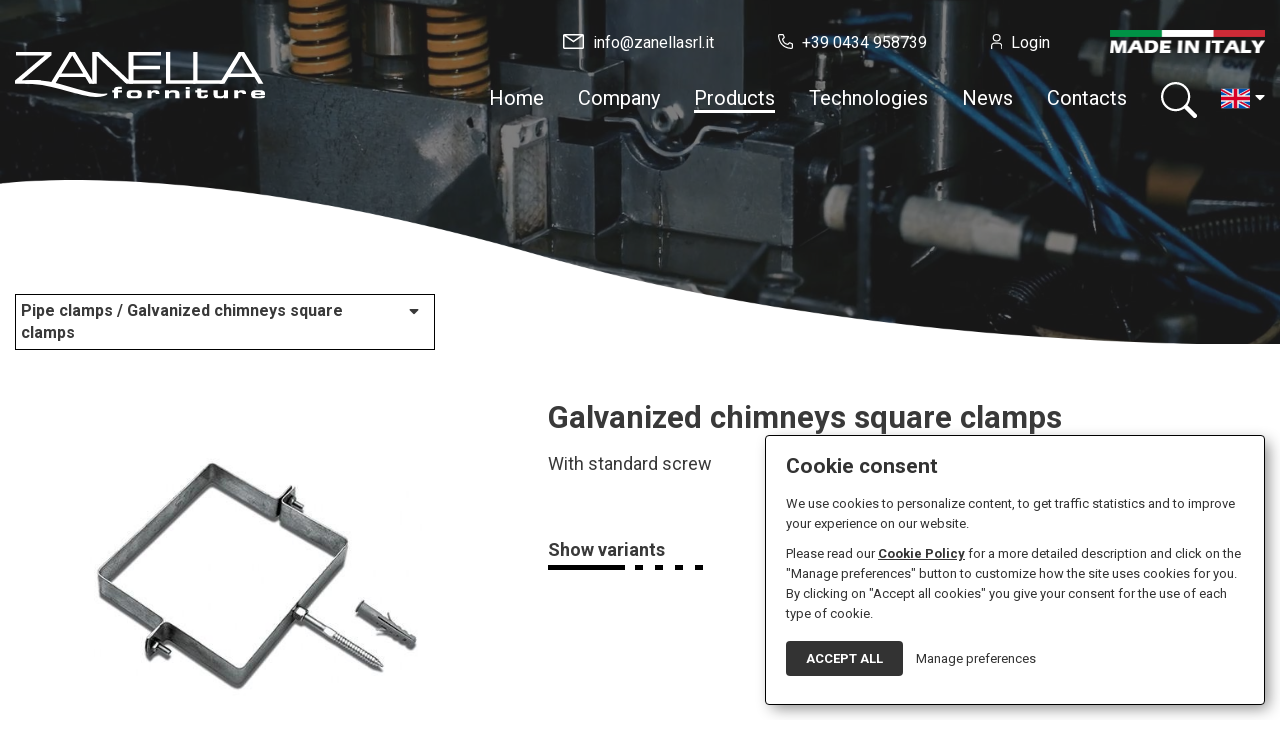

--- FILE ---
content_type: text/html; charset=UTF-8
request_url: https://www.zanellasrl.it/en/products/pipe-clamps/galvanized-chimneys-square-clamps
body_size: 8663
content:
<!doctype html>
<html lang="en">

<head>

    <meta charset="utf-8">
    <meta name="viewport" content="width=device-width, initial-scale=1">
    <title>Zanella Srl: Galvanized chimneys square clamps</title>
    <meta name="description" content="">
    <meta name="keywords" content="">
    <meta name="robots" content="index,follow">

    <meta property="og:site_name" content="Zanella Srl">
    <meta property="og:title" content="Galvanized chimneys square clamps">
    <meta property="og:description" content="">
    <meta property="og:type" content="website">
    <meta property="og:url" content="https://www.zanellasrl.it/en/products/pipe-clamps/galvanized-chimneys-square-clamps">
    <meta property="og:image" content="https://www.zanellasrl.it/storage/files/collare-quadro-canna-fumaria-zn-perno.jpg">

    <link rel="apple-touch-icon" sizes="57x57" href="https://www.zanellasrl.it/img/public/favicons/apple-icon-57x57.png/">
<link rel="apple-touch-icon" sizes="60x60" href="https://www.zanellasrl.it/img/public/favicons/apple-icon-60x60.png">
<link rel="apple-touch-icon" sizes="72x72" href="https://www.zanellasrl.it/img/public/favicons/apple-icon-72x72.png">
<link rel="apple-touch-icon" sizes="76x76" href="https://www.zanellasrl.it/img/public/favicons/apple-icon-76x76.png">
<link rel="apple-touch-icon" sizes="114x114" href="https://www.zanellasrl.it/img/public/favicons/apple-icon-114x114.png">
<link rel="apple-touch-icon" sizes="120x120" href="https://www.zanellasrl.it/img/public/favicons/apple-icon-120x120.png">
<link rel="apple-touch-icon" sizes="144x144" href="https://www.zanellasrl.it/img/public/favicons/apple-icon-144x144.png">
<link rel="apple-touch-icon" sizes="152x152" href="https://www.zanellasrl.it/img/public/favicons/apple-icon-152x152.png">
<link rel="apple-touch-icon" sizes="180x180" href="https://www.zanellasrl.it/img/public/favicons/apple-icon-180x180.png">
<link rel="icon" type="image/png" sizes="192x192"  href="https://www.zanellasrl.it/img/public/favicons/android-icon-192x192.png">
<link rel="icon" type="image/png" sizes="32x32" href="https://www.zanellasrl.it/img/public/favicons/favicon-32x32.png">
<link rel="icon" type="image/png" sizes="96x96" href="https://www.zanellasrl.it/img/public/favicons/favicon-96x96.png">
<link rel="icon" type="image/png" sizes="16x16" href="https://www.zanellasrl.it/img/public/favicons/favicon-16x16.png">
<link rel="manifest" href="https://www.zanellasrl.it/img/public/favicons/manifest.json">
<meta name="msapplication-TileColor" content="#ffffff">
<meta name="msapplication-TileImage" content="https://www.zanellasrl.it/img/public/favicons/ms-icon-144x144.png">
<meta name="theme-color" content="#ffffff">
    <link href="/css/public.css?id=ddfcc6e4c5db83efbbdf" rel="stylesheet">
    <link rel="stylesheet" href="https://cdnjs.cloudflare.com/ajax/libs/animate.css/3.7.2/animate.min.css" />
        <link href="https://www.zanellasrl.it/css/_product.css" rel="stylesheet">

    
    <!-- Google Tag Manager -->
<script>(function(w,d,s,l,i){w[l]=w[l]||[];w[l].push({'gtm.start':
        new Date().getTime(),event:'gtm.js'});var f=d.getElementsByTagName(s)[0],
        j=d.createElement(s),dl=l!='dataLayer'?'&l='+l:'';j.async=true;j.src=
        'https://www.googletagmanager.com/gtm.js?id='+i+dl;f.parentNode.insertBefore(j,f);
    })(window,document,'script','dataLayer','GTM-TL3DD9Q');</script>
<!-- End Google Tag Manager -->

    <script src="https://www.google.com/recaptcha/api.js?hl=en" async defer></script>

</head>

<body class="">

    <!-- Google Tag Manager (noscript) -->
<noscript><iframe src="https://www.googletagmanager.com/ns.html?id=GTM-TL3DD9Q" height="0" width="0" style="display:none;visibility:hidden"></iframe></noscript>
<!-- End Google Tag Manager (noscript) -->
    <div class="header">
        <div class="container-fluid">
    <div class="top-header clearfi">
        <span><a href="mailto:info@zanellasrl.it"><img src="https://www.zanellasrl.it/img/public/email.svg" height="15"> <em>info@zanellasrl.it</em></a></span>        <span><a href="tel:+390434958739"><img src="https://www.zanellasrl.it/img/public/phone.svg" height="15"> <em>+39 0434 958739</em></a></span>        <span>
                                        <a href="https://www.zanellasrl.it/en/login"><img src="https://www.zanellasrl.it/img/public/user.svg" height="15"> <em>Login</em></a>
                    </span>
        <img src="https://www.zanellasrl.it/img/public/made-in-italy-w.png" class="made-in-italy" />
    </div>
    <div class="nav-header">
        <div class="row">
            <div class="col-sm-3">
                <a href="https://www.zanellasrl.it/en"><img class="logo" src="https://www.zanellasrl.it/storage/settings/logo.svg" alt="Zanella Srl"  />
</a>
            </div>
            <div class="col-sm-9">
                <a href="javascript:void(0);" id="menu-mobile"><img src="https://www.zanellasrl.it/img/public/hamburger-menu.svg"/></a>
                <nav>
            <a href="javascript:void(0);" class="close-menu"><img src="https://www.zanellasrl.it/img/public/close.svg" height="25" /></a>
            <ul>
                                    <li class=" ">
    <a href="https://www.zanellasrl.it/en" >
        Home     </a>
    </li>


                                    <li class=" ">
    <a href="https://www.zanellasrl.it/en/company" >
        Company     </a>
    </li>


                                    <li class="active ">
    <a href="https://www.zanellasrl.it/en/products" >
        Products     </a>
    </li>


                                    <li class=" ">
    <a href="https://www.zanellasrl.it/en/technologies" >
        Technologies     </a>
    </li>


                                    <li class=" ">
    <a href="https://www.zanellasrl.it/en/news" >
        News     </a>
    </li>


                                    <li class=" ">
    <a href="https://www.zanellasrl.it/en/contacts" >
        Contacts     </a>
    </li>


                                <li><a href="javascript:void(0);" id="ico-search"><img src="https://www.zanellasrl.it/img/public/search.svg" height="36" /></a></li>
                                    <li id="choose-lang">
                        <span class="lingua-attiva">
                            <img src="https://www.zanellasrl.it/img/public/en.svg" width="29"  />
                            <i class="fas fa-caret-down" aria-hidden="true"></i>
                        </span>
                        <div class="altre-lingue">
                                                                                                <a href="https://www.zanellasrl.it/it" id="lang"><img src="https://www.zanellasrl.it/img/public/it.svg" width="29"  /></a>
                                                                                                                                                </div>
                    </li>
                            </ul>
        </nav>
    

            </div>
        </div>
    </div>
</div>

<div id="search-box">
    <a href="javascript:void(0);" class="close-search"><img src="https://www.zanellasrl.it/img/public/close.svg" height="25" /></a>
    <div class="container">
        <div class="inner-search">
            <form method="POST" action="https://www.zanellasrl.it/en/products/search"><input type="hidden" name="_token" value="7jGmrLtku4MPcg8sNadpvqnQ9zCpsWRAEzM779Ch">
                <input type="hidden" name="lang" value="en">
                <label>Search for a product</label>
                <div class="input-search">
                    <input type="text" name="search" class="form-control" value="" />
                    <button id="submit-search"><img src="https://www.zanellasrl.it/img/public/search.svg" height="36" /></button>
                </div>
            </form>
        </div>
    </div>
</div>
    </div>

    
    
    <div class="page-slide"  style="background-image: url(https://www.zanellasrl.it/storage/files/slide-collari-1920x1080.jpg?token=a6946786a82f8320d86e4c0d0cd1f680)" >
        <div class="slide-onda-product">
            <img src="https://www.zanellasrl.it/img/public/onda-white-page.png" />
        </div>
    </div>
    <div class="container">
        <div class="detail-product">
            <div class="change-product">
                <div class="change-title-product"><span>Pipe clamps / Galvanized chimneys square clamps</span> <i class="fas fa-sort-down"></i></div>
                <div class="change-list-product">
                    <ul>
                                                <li><a href="https://www.zanellasrl.it/en/products/pipe-clamps/galvanized-pipe-clamp-for-steel-pipes">Galvanized pipe clamp for steel pipes</a></li>
                                                <li><a href="https://www.zanellasrl.it/en/products/pipe-clamps/galvanized-pipe-clamp-for-steel-pipes-1">Galvanized pipe clamp for steel pipes</a></li>
                                                <li><a href="https://www.zanellasrl.it/en/products/pipe-clamps/galvanized-pipe-clamp-speedy">Galvanized pipe clamp Speedy</a></li>
                                                <li><a href="https://www.zanellasrl.it/en/products/pipe-clamps/galvanized-pipe-clamp-speedy-1">Galvanized pipe clamp Speedy</a></li>
                                                <li><a href="https://www.zanellasrl.it/en/products/pipe-clamps/galvanized-pipe-clamp-for-pvc-pipes">Galvanized pipe clamp for pvc pipes</a></li>
                                                <li><a href="https://www.zanellasrl.it/en/products/pipe-clamps/galvanized-pipe-clamp-for-pvc-pipes-1">Galvanized pipe clamp for pvc pipes</a></li>
                                                <li><a href="https://www.zanellasrl.it/en/products/pipe-clamps/galvanized-pipe-clamp-for-steel-pipe">Galvanized pipe clamp for steel pipes</a></li>
                                                <li><a href="https://www.zanellasrl.it/en/products/pipe-clamps/galvanized-pipe-clamp-for-pvc-pipes-2">Galvanized pipe clamp for pvc pipes</a></li>
                                                <li><a href="https://www.zanellasrl.it/en/products/pipe-clamps/galvanized-pipe-clamp-for-pvc-pipes-with-sleeve">Galvanized pipe clamp for pvc pipes with Sleeve</a></li>
                                                <li><a href="https://www.zanellasrl.it/en/products/pipe-clamps/galvanized-flanges-for-wall-mounting">Galvanized flanges for wall mounting</a></li>
                                                <li><a href="https://www.zanellasrl.it/en/products/pipe-clamps/galvanized-flanges-for-wall-mounting-1">Galvanized flanges for wall mounting</a></li>
                                                <li><a href="https://www.zanellasrl.it/en/products/pipe-clamps/stainless-steel-pipe-clamp">Stainless steel pipe clamp</a></li>
                                                <li><a href="https://www.zanellasrl.it/en/products/pipe-clamps/stainless-steel-pipe-clamp-1">Stainless steel pipe clamp</a></li>
                                                <li><a href="https://www.zanellasrl.it/en/products/pipe-clamps/stainless-steel-pipe-clamp-for-pvc-pipes">Stainless steel pipe clamp for pvc pipes</a></li>
                                                <li><a href="https://www.zanellasrl.it/en/products/pipe-clamps/stainless-steel-pipe-clamp-for-pvc-pipes-1">Stainless steel pipe clamp for pvc pipes</a></li>
                                                <li><a href="https://www.zanellasrl.it/en/products/pipe-clamps/isophonic-pipe-clamp">Isophonic pipe clamp</a></li>
                                                <li><a href="https://www.zanellasrl.it/en/products/pipe-clamps/isophonic-pipe-clamp-1">Isophonic pipe clamp</a></li>
                                                <li><a href="https://www.zanellasrl.it/en/products/pipe-clamps/heavy-galvanized-clamp">Heavy galvanized clamp</a></li>
                                                <li><a href="https://www.zanellasrl.it/en/products/pipe-clamps/heavy-stainless-steel-clamp">Heavy stainless steel clamp</a></li>
                                                <li><a href="https://www.zanellasrl.it/en/products/pipe-clamps/stainless-steel-chimneys-clamps-with-long-screw">Stainless steel chimneys clamps with long screw</a></li>
                                                <li><a href="https://www.zanellasrl.it/en/products/pipe-clamps/stainless-steel-chimneys-square-clamps">Stainless steel chimneys square clamps</a></li>
                                                <li><a href="https://www.zanellasrl.it/en/products/pipe-clamps/stainless-steel-chimneys-clamps-with-short-screw">Stainless steel chimneys clamps with short screw</a></li>
                                                <li><a href="https://www.zanellasrl.it/en/products/pipe-clamps/galvanized-chimneys-clamps">Galvanized chimneys clamps</a></li>
                                                <li><a href="https://www.zanellasrl.it/en/products/pipe-clamps/galvanized-chimneys-square-clamps">Galvanized chimneys square clamps</a></li>
                                                <li><a href="https://www.zanellasrl.it/en/products/pipe-clamps/painted-chimneys-clamps">Painted chimneys clamps</a></li>
                                                <li><a href="https://www.zanellasrl.it/en/products/pipe-clamps/clamps-with-joint-for-fumes-pipe">Clamps with joint for fumes pipe</a></li>
                                                <li><a href="https://www.zanellasrl.it/en/products/pipe-clamps/painted-chimneys-square-clamps">Painted chimneys square clamps</a></li>
                                                <li><a href="https://www.zanellasrl.it/en/products/pipe-clamps/clamps-for-copper-chimneys">Clamps for copper chimneys</a></li>
                                                <li><a href="https://www.zanellasrl.it/en/products/pipe-clamps/square-copper-clamps-for-chimneys">Square copper clamps for chimneys</a></li>
                                                <li><a href="https://www.zanellasrl.it/en/products/pipe-clamps/adjustable-clamp-for-fumes-pipe">Adjustable clamp for fumes pipe</a></li>
                                                <li><a href="https://www.zanellasrl.it/en/products/pipe-clamps/nylon-clamps">Nylon clamps</a></li>
                                                <li><a href="https://www.zanellasrl.it/en/products/pipe-clamps/nylon-clamps-1">Nylon clamps</a></li>
                                                <li><a href="https://www.zanellasrl.it/en/products/pipe-clamps/nylon-clamps-2">Nylon clamps</a></li>
                                                <li><a href="https://www.zanellasrl.it/en/products/pipe-clamps/nylon-clamps-3">Nylon clamps</a></li>
                                                <li><a href="https://www.zanellasrl.it/en/products/pipe-clamps/light-copper-pipe-clamps">Light copper pipe clamps</a></li>
                                                <li><a href="https://www.zanellasrl.it/en/products/pipe-clamps/light-copper-pipe-clamps-1">Light copper pipe clamps</a></li>
                                                <li><a href="https://www.zanellasrl.it/en/products/pipe-clamps/light-copper-pipe-clamps-2">Light copper pipe clamps</a></li>
                                                <li><a href="https://www.zanellasrl.it/en/products/pipe-clamps/light-galvanized-pipe-clamp">Light galvanized pipe clamp</a></li>
                                                <li><a href="https://www.zanellasrl.it/en/products/pipe-clamps/light-galvanized-pipe-clamp-1">Light galvanized pipe clamp</a></li>
                                                <li><a href="https://www.zanellasrl.it/en/products/pipe-clamps/galvanized-clamps-for-electrical-pipes">Galvanized clamps for electrical pipes</a></li>
                                                <li><a href="https://www.zanellasrl.it/en/products/pipe-clamps/galvanized-clamps-for-electrical-pipes-1">Galvanized clamps for electrical pipes</a></li>
                                                <li><a href="https://www.zanellasrl.it/en/products/pipe-clamps/galvanized-clamps-for-electrical-pipes-2">Galvanized clamps for electrical pipes</a></li>
                                            </ul>
                </div>
            </div>
            <div class="row">
                <div class="col-sm-5">
                    <img src="https://www.zanellasrl.it/storage/files/collare-quadro-canna-fumaria-zn-perno-610x450.jpg?token=3e2e165d311d79f1d371b3607c7a5f9b" class="img-fluid"> 
                </div>
                <div class="col-sm-7">
                    <div class="row">
                        <div class=" col-sm-12 ">
                            <h1 class="detail-tit-product">Galvanized chimneys square clamps</h1>
                                                        <div class="summary_product">
                                <div class="detail-text-product"><p>With standard screw</p></div>                                <a href="#table-variant" class="goToSection gotoSection border-dotted" data-sez="table-variant">Show variants</a>                            </div>
                        </div>
                                            </div>
                </div>
            </div>
        </div>

        
                <div class="section-prodotto">
    <h2 class="tit-section-product">Gallery</h2>
    <div class="row">
                <div class="col-sm-3">
            <div class="img-feature-product">
                <a href="https://www.zanellasrl.it/storage/files/prove-di-trazione-e-carico.png" data-fancybox="gallery_default"><img src="https://www.zanellasrl.it/storage/files/prove-di-trazione-e-carico-345x300.png?token=c090110e990d3cc6adb5118d4470a7df" alt="" class="img-fluid" width="345" height="300"></a> 
            </div>
                    </div>
                <div class="col-sm-3">
            <div class="img-feature-product">
                <a href="https://www.zanellasrl.it/storage/files/traz-non-al-taglio.png" data-fancybox="gallery_default"><img src="https://www.zanellasrl.it/storage/files/traz-non-al-taglio-345x300.png?token=4ed38575acf685407480ddbf57d54360" alt="" class="img-fluid" width="345" height="300"></a> 
            </div>
                    </div>
                <div class="col-sm-3">
            <div class="img-feature-product">
                <a href="https://www.zanellasrl.it/storage/files/traz-al-taglio.png" data-fancybox="gallery_default"><img src="https://www.zanellasrl.it/storage/files/traz-al-taglio-345x300.png?token=fa12613575e4f4435f073cf8e3477c61" alt="" class="img-fluid" width="345" height="300"></a> 
            </div>
                    </div>
            </div>
</div>
        <div id="table-variant" class="section-prodotto">
    <div class="content-table">
        <table width="100%" cellpadding="0" cellspacing="0" class="table-varianti">
            <tr>
                                <th >Art. code</th>
                                <th >Diameter</th>
                                <th >Pz. box</th>
                                <th >Plate</th>
                                <th >Contact point</th>
                                <th >Pcs per box</th>
                                <th >Pin</th>
                                <th >Wall plug</th>
                                <th  class="text-center" >€/Kit</th>
                            </tr>
                        <tr >
                                    <td>10420</td>
                                                        <td>165</td>
                                                        <td>25</td>
                                                        <td>27x1,5</td>
                                                        <td>M8</td>
                                                        <td>2</td>
                                                        <td>8x90</td>
                                                        <td>10x60</td>
                                                        <td class="price">###  &euro; </td>
                                                </tr>
                        <tr >
                                    <td>10421</td>
                                                        <td>200</td>
                                                        <td>25</td>
                                                        <td>27x1,5</td>
                                                        <td>M8</td>
                                                        <td>2</td>
                                                        <td>8x90</td>
                                                        <td>10x60</td>
                                                        <td class="price">###  &euro; </td>
                                                </tr>
                        <tr >
                                    <td>10422</td>
                                                        <td>220</td>
                                                        <td>25</td>
                                                        <td>27x1,5</td>
                                                        <td>M8</td>
                                                        <td>2</td>
                                                        <td>8x90</td>
                                                        <td>10x60</td>
                                                        <td class="price">###  &euro; </td>
                                                </tr>
                        <tr >
                                    <td>10423</td>
                                                        <td>250</td>
                                                        <td>25</td>
                                                        <td>27x1,5</td>
                                                        <td>M8</td>
                                                        <td>2</td>
                                                        <td>8x90</td>
                                                        <td>10x60</td>
                                                        <td class="price">###  &euro; </td>
                                                </tr>
                        <tr >
                                    <td>10424</td>
                                                        <td>270</td>
                                                        <td>25</td>
                                                        <td>27x1,5</td>
                                                        <td>M8</td>
                                                        <td>2</td>
                                                        <td>8x90</td>
                                                        <td>10x60</td>
                                                        <td class="price">###  &euro; </td>
                                                </tr>
                        <tr >
                                    <td>10425</td>
                                                        <td>300</td>
                                                        <td>25</td>
                                                        <td>27x1,5</td>
                                                        <td>M8</td>
                                                        <td>2</td>
                                                        <td>8x90</td>
                                                        <td>10x60</td>
                                                        <td class="price">###  &euro; </td>
                                                </tr>
                    </table>
    </div>
        <div class="cta-prezzi">
                    Ask for a quote?
                <br /><a href="https://www.zanellasrl.it/en/login">Login</a>
    </div>
    </div>
                <div class="section-prodotto">
    <h2 class="tit-section-product">Download</h2>
    <ul class="list-download">
        <li>
            <div class="image-download">
                                <a href="https://www.zanellasrl.it/en/login" target="_blank">
                    <i class="fas fa-lock"></i>                    <img src="https://www.zanellasrl.it/img/public/seeds/temp/catalogo.jpg" class="img-fluid" width="248" height="315"> 
                </a>
            </div>
            <div class="tit-download">
                <a href="https://www.zanellasrl.it/en/login"><i class="fas fa-download"></i> Catalog</a>
            </div>
        </li>
            </ul>
</div>

    </div>

    <div class="cta-footer" style="background-image: url(https://www.zanellasrl.it/img/public/seeds/temp/bg-cta-footer.jpg">
    <div class="onda-top-section">
        <img src="https://www.zanellasrl.it/img/public/onda-white.png" />
    </div>
    <div class="container" id="contact-form">
    <form method="POST" action="https://www.zanellasrl.it/en/contacts/store-form" enctype="multipart/form-data"><input type="hidden" name="_token" value="7jGmrLtku4MPcg8sNadpvqnQ9zCpsWRAEzM779Ch">
    <div class="my_name_wrap" style="display:none;"><input name="my_name" type="text" value="" id="my_name"/><input name="my_time" type="text" value="eyJpdiI6IlVMTXIrZmZIN3ArRGI3V2Q5bE1EbGc9PSIsInZhbHVlIjoiaUdobjU0dE1ZQzJmQjJ0V3NlWm5ZUT09IiwibWFjIjoiMjkxOTFkYzk0NzRhNzlhOWU5MzIxM2E4YmY4MjFkZTQ2NWZlOThlMGY2ZWM3ZTcyZmY0OWMzZTNkYzRlNjBlMSJ9"/></div>
<input type="hidden" name="locale" value="en">
<input type="hidden" name="id">
<h2 class="tit-section-product">Ask for a quote</h2>
<div class="row">
    <div class="col-sm-6"><div class="form-group"><label for="first_name" class="control-label-required">First name *</label><input type="text" name="first_name" id="first_name" class="form-control" required="required"></div></div>
    <div class="col-sm-6"><div class="form-group"><label for="last_name" class="control-label-required">Last name *</label><input type="text" name="last_name" id="last_name" class="form-control" required="required"></div></div>
</div>
<div class="row">
    <div class="col-sm-6"><div class="form-group"><label for="company_name" class="control-label-required">Company *</label><input type="text" name="company_name" id="company_name" class="form-control" required="required"></div></div>
    <div class="col-sm-6"><div class="form-group"><label for="email" class="control-label-required">Email *</label><input type="email" name="email" id="email" class="form-control" required="required"></div></div>
</div>
<div class="row">
    <div class="col-sm-6"><div class="form-group"><label for="city" class="control-label-required">City *</label><input type="text" name="city" id="city" class="form-control" required="required"></div></div>
    <div class="col-sm-6"><div class="form-group"><label for="telephone" class="control-label-required">Telephone *</label><input type="text" name="telephone" id="telephone" class="form-control" required="required"></div></div>
</div>
<div class="row">
    <div class="col-sm-12">
        <div class="form-group"><label for="message" class="control-label-required">Message *</label><textarea name="message" rows="10" cols="50" id="message" class="form-control" required="required"></textarea></div>
    </div>
</div>
<div class="row">
    <div class="col-sm-12">
        <div class="custom-control custom-checkbox">
            <input type="checkbox" class="custom-control-input" id="newsletter" name="newsletter" value="1">
            <label class="custom-control-label" for="newsletter">I would like to subscribe to the Zanella Forniture newsletter</label>
        </div>
    </div>
</div>
<div class="row">
    <div class="col-sm-12">
        <div class="custom-control custom-checkbox">
            <input type="checkbox" class="custom-control-input" id="customSwitches" name="privacy" value="1">
            <label class="custom-control-label" for="customSwitches">I read and accept: <a href="https://www.zanellasrl.it/en/privacy" target="_blank" rel="noreferrer noopener">Privacy Policy</a> *</label>
        </div>
    </div>
</div>
<div class="row">
    <div class="col-sm-12">
        <div class="g-recaptcha" data-sitekey="6LeVPMoaAAAAAE6de8KriJiR51oUAsfr3Le9N_U1" data-size="normal" data-theme="light" id="recaptcha-element"></div>
    </div>
</div>
    <div class="row form-group">
        <div class="col-sm-12 text-center">
            <button class="btn-submit-form" type="submit"><span>Send</span></button>
        </div>
    </div>
    </form>
</div>
    <div class="onda-bottom-section">
        <img src="https://www.zanellasrl.it/img/public/onda-black-footer.png" />
    </div>
</div>
    <footer>
    <div class="newsletter">
    <div class="container">
        <p class="title-newsletter">
                            Subscribe to our newsletter and be always up to date about our latest news!
                    </p>
        <div class="form-newsletter">
            <form method="POST" action="https://www.zanellasrl.it/en/contacts/newsletter" enctype="multipart/form-data"><input type="hidden" name="_token" value="7jGmrLtku4MPcg8sNadpvqnQ9zCpsWRAEzM779Ch">
            <div class="my_name_wrap" style="display:none;"><input name="my_name" type="text" value="" id="my_name"/><input name="my_time" type="text" value="eyJpdiI6IlprNGVzNUNHSjE0dzRSdk9iRzZxXC9BPT0iLCJ2YWx1ZSI6IlJmdVRVaTdcL1B0NFVLUDdteFdDcytnPT0iLCJtYWMiOiJjZjNiZThmYjljZjUwNmVmNmQwZGY3Yjk0MWM1MGY3NzM2YjUyOTM3ZjFlYjc1MTAzY2E2ZGVmMjI1M2YwMjc1In0="/></div>
            <input type="hidden" name="locale" value="en">
            <input type="hidden" name="id">
                <div class="row">
                    <div class="col-sm-3">
                        <div class="form-group"><label for="first_name_newsletter" class="control-label-required sr-only">First name *</label><input type="text" name="first_name_newsletter" id="first_name_newsletter" class="form-control" required="required" placeholder="First name *"></div>
                    </div>
                    <div class="col-sm-3">
                        <div class="form-group"><label for="last_name_newsletter" class="control-label-required sr-only">Last name *</label><input type="text" name="last_name_newsletter" id="last_name_newsletter" class="form-control" required="required" placeholder="Last name *"></div>
                    </div>
                    <div class="col-sm-4">
                        <div class="form-group"><label for="email_newsletter" class="control-label-required sr-only">Email *</label><input type="email" name="email_newsletter" id="email_newsletter" class="form-control" required="required" placeholder="Email *"></div>
                    </div>
                    <div class="col-sm-2">
                        <input type="submit" class="btn send-form" value="Send">
                    </div>
                </div>
                <div class="row">
                    <div class="col-sm-12">
                        <div class="custom-control custom-checkbox">
                            <input type="checkbox" class="custom-control-input" id="privacy" name="privacy" value="1">
                            <label class="custom-control-label" for="privacy">I read and accept: <a href="https://www.zanellasrl.it/en/privacy" target="_blank" rel="noopener noreferrer"><u>Privacy Policy</u></a> and I agree to receive communications from Zanella Forniture. *</label>
                        </div>
                    </div>
                    <div class="col-sm-12">
                        <div class="g-recaptcha" data-sitekey="6LeVPMoaAAAAAE6de8KriJiR51oUAsfr3Le9N_U1" data-size="normal" data-theme="light" id="recaptcha-element"></div>
                    </div>
                </div>
            </form>
        </div>
    </div>
</div>
    <div class="footer-made">
        <img src="https://www.zanellasrl.it/img/public/made-in-italy.png" alt="Made in Italy"/><br />
        <a href="https://www.zanellasrl.it/it/bando-fotovoltaico"><img src="https://www.zanellasrl.it/img/public/bando-fondo-perduto.png" alt="Made in Italy" style="margin-top: 30px" class="img-fluid"/></a>
    </div>

    <div class="footer-company text-center">Zanella S.r.l. - P.IVA n. 01238610933 - Iscritta all' Ufficio del registro delle imprese di Pordenone Numero 01238610933 - Capitale sociale versato in euro 10.400,00</div>
    <div class="footer-credit text-center"><a href="https://www.zanellasrl.it/en/privacy" target="_blank" rel="noopener noreferrer">Privacy & Cookie Policy</a> <a href="https://www.w3design.it/" target="_blank" class="w3-link" rel="noopener">Sito Web realizzato da W3design</a></div>
</footer>



<style>
    /*STYLE POPUP*/
    #mc_embed_signup {
        position: fixed;
        display: none;
        top: 0;
        left: 0;
        width: 100%;
        height: 100%;
        z-index: 70000;
    }
    #mc_embed_signup .big {
        padding-top: 50px !important;
        width: 96%;
        max-width: 722px;
        margin-left: auto;
        margin-right: auto;
        z-index: 100;
        position: relative;
    }
    #mc_embed_signup #close {
        position: absolute;
        top: 60px;
        right: 5px;
        color: #ffffff;
        width: 20px;
        background-color: #000000;
        font-weight: 700;
        line-height: 20px;
        text-align: center;
        cursor: pointer;
        z-index: 1000;
    }

    #mc_embed_signup img{
        max-width: 100%;
        display: block;
        border: 2px solid #fff;
        box-shadow: 0 0 50px rgba(255,255,255,.3);
    }

    .dark {
        background-color: rgba(0, 0, 0, 0.8);
        width: 100%;
        height: 100%;
        position: fixed;
        z-index: 11;
    }
</style>




        
    
    <div class="scroll-top"><i class="fas fa-chevron-up"></i></div>
    
    <script src="https://cdnjs.cloudflare.com/ajax/libs/wow/1.1.2/wow.min.js" integrity="sha256-z6FznuNG1jo9PP3/jBjL6P3tvLMtSwiVAowZPOgo56U=" crossorigin="anonymous"></script>
    <script src="/js/public.js?id=949543947656337c93e1"></script>
    
    
    <script>
    var local = "en";
    if($('#mc_embed_signup').length > 0){
        let cookie_popup = leggiCookie("w3cms5-cookie-consent-popup-"+local);
        if (cookie_popup == null) {
            setTimeout(function(){
                $('#mc_embed_signup').fadeIn(250);
            },1000);
            $('.dark, #close, #mc_embed_signup a').click(function () {
                $("#mc_embed_signup").fadeOut(250,function () {
                    $(this).remove();
                });
                scriviCookie('w3cms5-cookie-consent-popup-'+local, 'yes', 1440); //1440 minuti = 1 giorno
            });
        }
    }

    function leggiCookie(nomeCookie) {
        var dc = document.cookie;
        var prefix = nomeCookie + "=";
        var begin = dc.indexOf("; " + prefix);
        if (begin == -1) {
            begin = dc.indexOf(prefix);
            if (begin != 0) return null;
        }
        else
        {
            begin += 2;
            var end = document.cookie.indexOf(";", begin);
            if (end == -1) {
                end = dc.length;
            }
        }
        // because unescape has been deprecated, replaced with decodeURI
        // return unescape(dc.substring(begin + prefix.length, end));
        return decodeURI(dc.substring(begin + prefix.length, end));
    }

    function scriviCookie(nomeCookie,valoreCookie,durataCookie) {
        var scadenza = new Date();
        var adesso = new Date();
        scadenza.setTime(adesso.getTime() + (parseInt(durataCookie) * 60000));
        document.cookie = nomeCookie + '=' + escape(valoreCookie) + '; expires=' + scadenza.toGMTString() + '; path=/';
    }
</script>

<div class="cookie-consent">
        <span class="title">Cookie consent</span>
        <div class="description"><p>We use cookies to personalize content, to get traffic statistics and to improve your experience on our website.</p><p>Please read our <a href="https://www.zanellasrl.it/en/privacy" target="_blank">Cookie Policy</a> for a more detailed description and click on the "Manage preferences" button to customize how the site uses cookies for you. By clicking on "Accept all cookies" you give your consent for the use of each type of cookie.</p></div>
        <div class="manage-cookies-container">
                                                <div class="accordion">
                        Necessary cookies
                                                <div class="icon-right">+</div>
                    </div>
                    <div class="panel">
                        <p>These cookies are necessary for the website to function and cannot be switched off in our systems.</p><p>You can set your browser to block or alert you about these cookies, but some parts of the site will not then work. These cookies do not store any personally identifiable information.</p>
                                                                                                    <ul class="cookie-list">
                                                                                                <li>
                                        <input type="checkbox"  checked disabled readonly  class="single_checkbox_accept" name="XSRF-TOKEN"/>
                                        <i>XSRF-TOKEN <span class="activated" >Accept</span></i>
                                    </li>
                                                                    <li>
                                        <input type="checkbox"  checked disabled readonly  class="single_checkbox_accept" name="laravel_session"/>
                                        <i>laravel_session <span class="activated" >Accept</span></i>
                                    </li>
                                                                    <li>
                                        <input type="checkbox"  checked disabled readonly  class="single_checkbox_accept" name="laravel_cookie_consent"/>
                                        <i>laravel_cookie_consent <span class="activated" >Accept</span></i>
                                    </li>
                                                                    <li>
                                        <input type="checkbox"  checked disabled readonly  class="single_checkbox_accept" name="laravel_cookie_consent_alltypes"/>
                                        <i>laravel_cookie_consent_* <span class="activated" >Accept</span></i>
                                    </li>
                                                                                    </ul>
                    </div>
                                                                <div class="accordion">
                        Statistics cookies
                                                                                                            <span class="counter">(<span class="counter_selected">0</span>/<span class="counter_total">1</span>)</span>
                                                <div class="icon-right">+</div>
                    </div>
                    <div class="panel">
                        <p>These cookies allow us to count visits and traffic sources so we can measure and improve the performance of our site. They help us to know which pages are the most and least popular and see how visitors move around the site.</p><p>All information these cookies collect is aggregated and therefore anonymous. If you do not allow these cookies we will not know when you have visited our site, and will not be able to monitor its performance.</p>
                                                                                    <a href="javascript:void(0);" class="select-all-type">Select all</a>
                                <a href="javascript:void(0);" class="deselect-all-type" style="margin-left:5px;">Deselect all</a>
                                                                            <ul class="cookie-list">
                                                                                                <li>
                                        <input type="checkbox"  class="single_checkbox_accept" name="laravel_cookie_consent_ga"/>
                                        <i>Google Analytics <span >Do not accept</span></i>
                                    </li>
                                                                                    </ul>
                    </div>
                                                                                            </div>
        <div class="buttons">
            <a href="javascript:void(0);" class="cookie-btn accept-cookies">Accept all</a>
            <a href="javascript:void(0);" class="manage-cookies-btn">Manage preferences</a>
        </div>
    </div>

    <script>
        window.laravelCookieConsent = (function () {
            var COOKIE_VALUE = "Yes";
            function consentWithCookies() {
                var text_button = this.textContent;
                if(text_button == 'Accept all') {
                    acceptAllCookies();
                }
                else {
                    acceptSelectedCookies();
                }
                setCookie('laravel_cookie_consent', COOKIE_VALUE, 7300);
                hideCookieDialog();
            }
            function acceptAllCookies() {
                var all_checkboxes = document.querySelectorAll("input.single_checkbox_accept:not(:disabled)");
                for (var i = 0; i < all_checkboxes.length; i++) {
                    setCookie(all_checkboxes[i].name, COOKIE_VALUE, '7300');
                }
            }
            function acceptSelectedCookies() {
                var all_checkboxes = document.querySelectorAll("input.single_checkbox_accept:not(:disabled)");
                for (var i = 0; i < all_checkboxes.length; i++) {
                    if(all_checkboxes[i].checked) {
                        setCookie(all_checkboxes[i].name, COOKIE_VALUE, '7300');
                    }
                }
            }
            function cookieExists(name) {
                return (document.cookie.split('; ').indexOf(name + '=' + COOKIE_VALUE) !== -1);
            }
            function hideCookieDialog() {
                var dialogs = document.getElementsByClassName('cookie-consent');
                for (var i = 0; i < dialogs.length; ++i) {
                    var element = dialogs[i];
                    element.querySelector(".description").style.display = "none";
                    element.querySelector(".manage-cookies-container").style.display = "none";
                    element.querySelector(".buttons").innerHTML = "<span class='thanks'>We have been saved your preferences.<br>Thanks for your time!</span>";
                    setTimeout(function () {
                        element.style.display='none';
                    }, 3000);
                }
            }
            function setCookie(name, value, expirationInDays) {
                var date = new Date();
                date.setTime(date.getTime() + (expirationInDays * 24 * 60 * 60 * 1000));
                document.cookie = name + '=' + value + '; ' + 'expires=' + date.toUTCString() +';path=/';
            }
            if(cookieExists('laravel_cookie_consent')) {
                hideCookieDialog();
            }
            var buttons = document.getElementsByClassName('accept-cookies');
            for (var i = 0; i < buttons.length; ++i) {
                buttons[i].addEventListener('click', consentWithCookies);
            }
            return {
                consentWithCookies: consentWithCookies,
                hideCookieDialog: hideCookieDialog
            };
        })();

        // OPEN MANAGEMENT COOKIES
        var manage_cookies_container = document.querySelector(".manage-cookies-container");
        var manage_cookies_btn = document.querySelector(".manage-cookies-btn");
        var accept_cookies_button = document.querySelector(".accept-cookies");
        manage_cookies_btn.addEventListener("click", function() {
            if(manage_cookies_container.style.display === "block") {
                manage_cookies_container.style.display = "none";
                accept_cookies_button.textContent = 'Accept all';
                this.textContent = 'Manage preferences'
            }
            else {
                manage_cookies_container.style.display = "block";
                accept_cookies_button.textContent = 'Accept selected cookies';
                this.textContent = 'Cancel management'
            }
        });

        // OPEN A SINGLE TYPE OF COOKIES
        var acc = document.getElementsByClassName("accordion");
        var all_panels = document.getElementsByClassName("panel");
        var all_icons = document.getElementsByClassName("icon-right");
        for (var i = 0; i < acc.length; i++) {
            acc[i].addEventListener("click", function() {
                var panel = this.nextElementSibling;
                var open = panel.style.display === "block" ? true : false;
                var icon = this.querySelector('.icon-right');
                for (var j = 0; j < all_panels.length; j++) {
                    all_panels[j].style.display = "none";
                    all_icons[j].textContent = '+';
                }
                if(!open) {
                    panel.style.display = "block";
                    icon.textContent = '–';
                }
            });
        }

        // SELECT ALL FOR A SINGLE TYPE
        var select_all = document.getElementsByClassName("select-all-type");
        for (var k = 0; k < select_all.length; k++) {
            select_all[k].addEventListener("click", function() {
                var all_single = this.parentElement.getElementsByClassName('single_checkbox_accept');
                for (var i = 0; i < all_single.length; i++) {
                    if(!all_single[i].checked) checkSingleCheckbox(all_single[i], true);
                }
            });
        }

        // DESELECT ALL FOR A SINGLE TYPE
        var deselect_all = document.getElementsByClassName("deselect-all-type");
        for (var k = 0; k < deselect_all.length; k++) {
            deselect_all[k].addEventListener("click", function() {
                var all_single = this.parentElement.getElementsByClassName('single_checkbox_accept');
                for (var i = 0; i < all_single.length; i++) {
                    if(all_single[i].checked) checkSingleCheckbox(all_single[i], false);
                }
            });
        }

        // CLICK IN THE SINGLE CHECKBOX ACCEPT
        var single_checkboxes = document.getElementsByClassName("single_checkbox_accept");
        for (var k = 0; k < single_checkboxes.length; k++) {
            single_checkboxes[k].addEventListener("change", function() {
                checkSingleCheckbox(this, this.checked);
            });
        }

        // CHECK A SINGLE CHECKBOX ACCEPT
        function checkSingleCheckbox(element, checked)
        {
            element.checked = checked;

            var this_panel = element.parentElement.parentElement.parentElement;
            var this_accordion = this_panel.previousElementSibling;
            var this_counter = this_accordion.querySelector('.counter');
            var this_counter_selected = this_counter.querySelector('.counter_selected');

            if(checked) this_counter_selected.textContent = parseInt(this_counter_selected.innerHTML) + 1;
            else this_counter_selected.textContent = parseInt(this_counter_selected.innerHTML) - 1;

            var span_text_single = element.nextElementSibling.querySelector('span');
            if(checked) {
                span_text_single.classList.add('activated');
                span_text_single.textContent = "Accept";
            }
            else {
                span_text_single.classList.remove('activated');
                span_text_single.textContent = "Do not accept";
            }
        }
    </script>
</body>

</html>


--- FILE ---
content_type: text/html; charset=utf-8
request_url: https://www.google.com/recaptcha/api2/anchor?ar=1&k=6LeVPMoaAAAAAE6de8KriJiR51oUAsfr3Le9N_U1&co=aHR0cHM6Ly93d3cuemFuZWxsYXNybC5pdDo0NDM.&hl=en&v=TkacYOdEJbdB_JjX802TMer9&theme=light&size=normal&anchor-ms=20000&execute-ms=15000&cb=flrirvf6xqht
body_size: 46492
content:
<!DOCTYPE HTML><html dir="ltr" lang="en"><head><meta http-equiv="Content-Type" content="text/html; charset=UTF-8">
<meta http-equiv="X-UA-Compatible" content="IE=edge">
<title>reCAPTCHA</title>
<style type="text/css">
/* cyrillic-ext */
@font-face {
  font-family: 'Roboto';
  font-style: normal;
  font-weight: 400;
  src: url(//fonts.gstatic.com/s/roboto/v18/KFOmCnqEu92Fr1Mu72xKKTU1Kvnz.woff2) format('woff2');
  unicode-range: U+0460-052F, U+1C80-1C8A, U+20B4, U+2DE0-2DFF, U+A640-A69F, U+FE2E-FE2F;
}
/* cyrillic */
@font-face {
  font-family: 'Roboto';
  font-style: normal;
  font-weight: 400;
  src: url(//fonts.gstatic.com/s/roboto/v18/KFOmCnqEu92Fr1Mu5mxKKTU1Kvnz.woff2) format('woff2');
  unicode-range: U+0301, U+0400-045F, U+0490-0491, U+04B0-04B1, U+2116;
}
/* greek-ext */
@font-face {
  font-family: 'Roboto';
  font-style: normal;
  font-weight: 400;
  src: url(//fonts.gstatic.com/s/roboto/v18/KFOmCnqEu92Fr1Mu7mxKKTU1Kvnz.woff2) format('woff2');
  unicode-range: U+1F00-1FFF;
}
/* greek */
@font-face {
  font-family: 'Roboto';
  font-style: normal;
  font-weight: 400;
  src: url(//fonts.gstatic.com/s/roboto/v18/KFOmCnqEu92Fr1Mu4WxKKTU1Kvnz.woff2) format('woff2');
  unicode-range: U+0370-0377, U+037A-037F, U+0384-038A, U+038C, U+038E-03A1, U+03A3-03FF;
}
/* vietnamese */
@font-face {
  font-family: 'Roboto';
  font-style: normal;
  font-weight: 400;
  src: url(//fonts.gstatic.com/s/roboto/v18/KFOmCnqEu92Fr1Mu7WxKKTU1Kvnz.woff2) format('woff2');
  unicode-range: U+0102-0103, U+0110-0111, U+0128-0129, U+0168-0169, U+01A0-01A1, U+01AF-01B0, U+0300-0301, U+0303-0304, U+0308-0309, U+0323, U+0329, U+1EA0-1EF9, U+20AB;
}
/* latin-ext */
@font-face {
  font-family: 'Roboto';
  font-style: normal;
  font-weight: 400;
  src: url(//fonts.gstatic.com/s/roboto/v18/KFOmCnqEu92Fr1Mu7GxKKTU1Kvnz.woff2) format('woff2');
  unicode-range: U+0100-02BA, U+02BD-02C5, U+02C7-02CC, U+02CE-02D7, U+02DD-02FF, U+0304, U+0308, U+0329, U+1D00-1DBF, U+1E00-1E9F, U+1EF2-1EFF, U+2020, U+20A0-20AB, U+20AD-20C0, U+2113, U+2C60-2C7F, U+A720-A7FF;
}
/* latin */
@font-face {
  font-family: 'Roboto';
  font-style: normal;
  font-weight: 400;
  src: url(//fonts.gstatic.com/s/roboto/v18/KFOmCnqEu92Fr1Mu4mxKKTU1Kg.woff2) format('woff2');
  unicode-range: U+0000-00FF, U+0131, U+0152-0153, U+02BB-02BC, U+02C6, U+02DA, U+02DC, U+0304, U+0308, U+0329, U+2000-206F, U+20AC, U+2122, U+2191, U+2193, U+2212, U+2215, U+FEFF, U+FFFD;
}
/* cyrillic-ext */
@font-face {
  font-family: 'Roboto';
  font-style: normal;
  font-weight: 500;
  src: url(//fonts.gstatic.com/s/roboto/v18/KFOlCnqEu92Fr1MmEU9fCRc4AMP6lbBP.woff2) format('woff2');
  unicode-range: U+0460-052F, U+1C80-1C8A, U+20B4, U+2DE0-2DFF, U+A640-A69F, U+FE2E-FE2F;
}
/* cyrillic */
@font-face {
  font-family: 'Roboto';
  font-style: normal;
  font-weight: 500;
  src: url(//fonts.gstatic.com/s/roboto/v18/KFOlCnqEu92Fr1MmEU9fABc4AMP6lbBP.woff2) format('woff2');
  unicode-range: U+0301, U+0400-045F, U+0490-0491, U+04B0-04B1, U+2116;
}
/* greek-ext */
@font-face {
  font-family: 'Roboto';
  font-style: normal;
  font-weight: 500;
  src: url(//fonts.gstatic.com/s/roboto/v18/KFOlCnqEu92Fr1MmEU9fCBc4AMP6lbBP.woff2) format('woff2');
  unicode-range: U+1F00-1FFF;
}
/* greek */
@font-face {
  font-family: 'Roboto';
  font-style: normal;
  font-weight: 500;
  src: url(//fonts.gstatic.com/s/roboto/v18/KFOlCnqEu92Fr1MmEU9fBxc4AMP6lbBP.woff2) format('woff2');
  unicode-range: U+0370-0377, U+037A-037F, U+0384-038A, U+038C, U+038E-03A1, U+03A3-03FF;
}
/* vietnamese */
@font-face {
  font-family: 'Roboto';
  font-style: normal;
  font-weight: 500;
  src: url(//fonts.gstatic.com/s/roboto/v18/KFOlCnqEu92Fr1MmEU9fCxc4AMP6lbBP.woff2) format('woff2');
  unicode-range: U+0102-0103, U+0110-0111, U+0128-0129, U+0168-0169, U+01A0-01A1, U+01AF-01B0, U+0300-0301, U+0303-0304, U+0308-0309, U+0323, U+0329, U+1EA0-1EF9, U+20AB;
}
/* latin-ext */
@font-face {
  font-family: 'Roboto';
  font-style: normal;
  font-weight: 500;
  src: url(//fonts.gstatic.com/s/roboto/v18/KFOlCnqEu92Fr1MmEU9fChc4AMP6lbBP.woff2) format('woff2');
  unicode-range: U+0100-02BA, U+02BD-02C5, U+02C7-02CC, U+02CE-02D7, U+02DD-02FF, U+0304, U+0308, U+0329, U+1D00-1DBF, U+1E00-1E9F, U+1EF2-1EFF, U+2020, U+20A0-20AB, U+20AD-20C0, U+2113, U+2C60-2C7F, U+A720-A7FF;
}
/* latin */
@font-face {
  font-family: 'Roboto';
  font-style: normal;
  font-weight: 500;
  src: url(//fonts.gstatic.com/s/roboto/v18/KFOlCnqEu92Fr1MmEU9fBBc4AMP6lQ.woff2) format('woff2');
  unicode-range: U+0000-00FF, U+0131, U+0152-0153, U+02BB-02BC, U+02C6, U+02DA, U+02DC, U+0304, U+0308, U+0329, U+2000-206F, U+20AC, U+2122, U+2191, U+2193, U+2212, U+2215, U+FEFF, U+FFFD;
}
/* cyrillic-ext */
@font-face {
  font-family: 'Roboto';
  font-style: normal;
  font-weight: 900;
  src: url(//fonts.gstatic.com/s/roboto/v18/KFOlCnqEu92Fr1MmYUtfCRc4AMP6lbBP.woff2) format('woff2');
  unicode-range: U+0460-052F, U+1C80-1C8A, U+20B4, U+2DE0-2DFF, U+A640-A69F, U+FE2E-FE2F;
}
/* cyrillic */
@font-face {
  font-family: 'Roboto';
  font-style: normal;
  font-weight: 900;
  src: url(//fonts.gstatic.com/s/roboto/v18/KFOlCnqEu92Fr1MmYUtfABc4AMP6lbBP.woff2) format('woff2');
  unicode-range: U+0301, U+0400-045F, U+0490-0491, U+04B0-04B1, U+2116;
}
/* greek-ext */
@font-face {
  font-family: 'Roboto';
  font-style: normal;
  font-weight: 900;
  src: url(//fonts.gstatic.com/s/roboto/v18/KFOlCnqEu92Fr1MmYUtfCBc4AMP6lbBP.woff2) format('woff2');
  unicode-range: U+1F00-1FFF;
}
/* greek */
@font-face {
  font-family: 'Roboto';
  font-style: normal;
  font-weight: 900;
  src: url(//fonts.gstatic.com/s/roboto/v18/KFOlCnqEu92Fr1MmYUtfBxc4AMP6lbBP.woff2) format('woff2');
  unicode-range: U+0370-0377, U+037A-037F, U+0384-038A, U+038C, U+038E-03A1, U+03A3-03FF;
}
/* vietnamese */
@font-face {
  font-family: 'Roboto';
  font-style: normal;
  font-weight: 900;
  src: url(//fonts.gstatic.com/s/roboto/v18/KFOlCnqEu92Fr1MmYUtfCxc4AMP6lbBP.woff2) format('woff2');
  unicode-range: U+0102-0103, U+0110-0111, U+0128-0129, U+0168-0169, U+01A0-01A1, U+01AF-01B0, U+0300-0301, U+0303-0304, U+0308-0309, U+0323, U+0329, U+1EA0-1EF9, U+20AB;
}
/* latin-ext */
@font-face {
  font-family: 'Roboto';
  font-style: normal;
  font-weight: 900;
  src: url(//fonts.gstatic.com/s/roboto/v18/KFOlCnqEu92Fr1MmYUtfChc4AMP6lbBP.woff2) format('woff2');
  unicode-range: U+0100-02BA, U+02BD-02C5, U+02C7-02CC, U+02CE-02D7, U+02DD-02FF, U+0304, U+0308, U+0329, U+1D00-1DBF, U+1E00-1E9F, U+1EF2-1EFF, U+2020, U+20A0-20AB, U+20AD-20C0, U+2113, U+2C60-2C7F, U+A720-A7FF;
}
/* latin */
@font-face {
  font-family: 'Roboto';
  font-style: normal;
  font-weight: 900;
  src: url(//fonts.gstatic.com/s/roboto/v18/KFOlCnqEu92Fr1MmYUtfBBc4AMP6lQ.woff2) format('woff2');
  unicode-range: U+0000-00FF, U+0131, U+0152-0153, U+02BB-02BC, U+02C6, U+02DA, U+02DC, U+0304, U+0308, U+0329, U+2000-206F, U+20AC, U+2122, U+2191, U+2193, U+2212, U+2215, U+FEFF, U+FFFD;
}

</style>
<link rel="stylesheet" type="text/css" href="https://www.gstatic.com/recaptcha/releases/TkacYOdEJbdB_JjX802TMer9/styles__ltr.css">
<script nonce="3Ve0ql4majOEi6Bo7jdlpQ" type="text/javascript">window['__recaptcha_api'] = 'https://www.google.com/recaptcha/api2/';</script>
<script type="text/javascript" src="https://www.gstatic.com/recaptcha/releases/TkacYOdEJbdB_JjX802TMer9/recaptcha__en.js" nonce="3Ve0ql4majOEi6Bo7jdlpQ">
      
    </script></head>
<body><div id="rc-anchor-alert" class="rc-anchor-alert"></div>
<input type="hidden" id="recaptcha-token" value="[base64]">
<script type="text/javascript" nonce="3Ve0ql4majOEi6Bo7jdlpQ">
      recaptcha.anchor.Main.init("[\x22ainput\x22,[\x22bgdata\x22,\x22\x22,\[base64]/[base64]/e2RvbmU6ZmFsc2UsdmFsdWU6ZVtIKytdfTp7ZG9uZTp0cnVlfX19LGkxPWZ1bmN0aW9uKGUsSCl7SC5ILmxlbmd0aD4xMDQ/[base64]/[base64]/[base64]/[base64]/[base64]/[base64]/[base64]/[base64]/[base64]/RXAoZS5QLGUpOlFVKHRydWUsOCxlKX0sRT1mdW5jdGlvbihlLEgsRixoLEssUCl7aWYoSC5oLmxlbmd0aCl7SC5CSD0oSC5vJiYiOlRRUjpUUVI6IigpLEYpLEgubz10cnVlO3RyeXtLPUguSigpLEguWj1LLEguTz0wLEgudT0wLEgudj1LLFA9T3AoRixIKSxlPWU/[base64]/[base64]/[base64]/[base64]\x22,\[base64]\x22,\[base64]/Di0zCksKowpjDqAVUAXXDvMOofnMdCsKnTxoewrnDpSHCn8KiBGvCr8ObK8OJw5zCn8Oxw5fDncKHwrXClER6wrU/L8KRw4wFwrlZwrjCognDrMOObi7CisOPa37DsMOwbXJ0DsOIR8KLwp/CvMOlw43Dm14cEEDDscKswoBkwovDlmfCg8Kuw6PDncOZwrM4w7PDmsKKSSnDvRhQAS/DuiJow5RBNmjDvSvCrcKBdSHDtMK8wrAHIS1jG8OYE8Ktw43DmcKzwr3CpkU7clLCgMOFD8KfwoZ/T2LCjcK+wqXDoxELcAjDrMOPcsKdwp7CmRVewrtJwpDCoMOhfMOiw5/CiVTChyEPw73DrAxDwrfDocKvwrXCvsKOWsOVwrnCvlTCo3DCgXF0w6bDkGrCvcKwHGYMfcOEw4DDlilJJRHDuMOKDMKUwp3DszTDsMOjNcOED29bVcOXX8OEfCcUUMOMIsKwwrXCmMKMwrjDoxRIw4Zjw7/DgsOpJsKPW8K0A8OeF8OGU8Krw73DjnPCkmPDj2B+KcKAw4LCg8O2woHDn8KgcsO/wo3Dp0M2AirClgLDrwNHPcKmw4bDuRfDqWY8NcO7wrtvwrZoQinCkEUpQ8KVwpPCm8Ouw7Bua8KRCMKcw6x0wrghwrHDgsK7wqkdTGzClcK4wpsxwqcCO8OGasKhw5/Dnx87Y8OwPcKyw7zDicOfVC9Jw6fDnQzDgCvCjQNrMFMsIRjDn8O6FTATwoXCnkPCm2jCisKSwprDmcKISS/CnAbCoCNhcF/[base64]/Ch8OvwpbDu8K1w5kcQMKZAMOzAMO9fFQ0w787Di/Ck8K4w5gDw7wLfQBuwpnDpxrDiMOVw514wolNUsOMIMKhwoo5w44pwoPDljfDhMKKPR9uwo3Doh/Ch3LChm/DpkzDuijCh8O9wqV5TMOTXV1xO8KAWcKmAjpoDhrCgyDDgsOMw5TCiQZKwrwJc2Aww648wq5awqrCrnzCmWp9w4MOYH/[base64]/wrLCim5qwpEIwrDCmS0ZXmUuBnHDm8OLLsKNfTQ7w4leWcOjwrAIZcKCwp0fw4/Do3cyccKeMVQpKcOqVkHCo0vCtMOiRSfDjD8KwpUUYCwDw4rClDnChGRiJ1Aqw5rDuQ5rwqBXwp59w5NIBMKJw7vDvGfDvcKNw6nDmcOfw6h8PsO1wpwAw4UEw54ufMOcBsOcw4fDmsKOwqTDjXnDvcOMw6vDkcKKw5dCVEM/wo7CqlfDpcKPZkomR8OvcVlFwrrDsMOAw67DpAFywqYUw7dCwrzDgsKDKEA1w6zClcOqd8OWw5JPfBjClcOZIhk1w5RQa8Kdwp/DgxDCokXCq8O2Dn3DrcO9wq3DgsOcQ0TCqsOjw6wsTUTCosKQwrZxwrLCj18nEk/DqRrCiMOjayjCosKsFnJkF8O0NcODDcO7wqlYw5rClRRQI8KHM8ORB8OCMcO8QnzChBXCrkfDtcOfIMOIG8Kaw7tHXsKCdMOrwpwXwockK08IfMOrKCzCrcKQwpXDosK2w4rDo8OpH8KkXcORfMOlOsOIwqh0w4LCjGzCmnlsbV/Cv8KRR2PDiiwOUG7CkVwVwrdPVsKfDBPDvnFmw6IwwrTCjELDucOlw6klw5Yrw4NecW/DmcKVwptPAhsAwobCqmvClsODD8K2T8OdwoDDkwtUOVBsSi3DlWjCg3fDuRbDp1ksJS4CdcODK2HCm3/Cr0bDpcORw7fDh8O8DMKDwo8WMMOoDcOCwo/ComjCkx5jIsKCwrcwAmdTbF4IIsOjanPDj8Olw4Y8wp51w6RcdhHDpXjCvMOZw7rDqlAUwpPDiUUgw7DCjBzDmRd9Nz3DocOTw6TCo8Okw70jwq7Ck07DlMOKw6/DqmfDhjbDtcOgckgwPcKKwpACw7jDlRsVw4hMwqg7bcO5w6kqRxjCrsK6wpZKwq04ZMOHPMKNwodnwqg0w7N0w5TCljDDl8OHZ2DDnhJyw4LDsMOuw55UJBDDoMKKw4FywrhObBLCsVdZw6zCvVkGwoASw4jCkgDDjMKSUyc6wo0CwqwcVcOqw7l/[base64]/[base64]/WsObQRXDugNIwrImUUbDn33Csj7CiMKqbsKeC2zCvsOmwrPDjWpDw4fCicO6wpPCuMOkacKyJ0xbFsKkw6dFMTbCoVDCilzDqcOsEl45wp8SegJ8UsKlwo/DrcOxaE/DjggGbhkoBE/[base64]/woN8DkzCg8K5HcKmw64lwqkEw48awp/DvcOTwqDDiGcIay/[base64]/wp3Co8OWDXzDpMO7wrHDiBFIwrA5wqx/w4ZBCC5sw6TDhMKKXgJLw6luXTFwJMOQaMOQwo80Lm/Cs8KmVSfCpTk7cMO2eWrDjMOoD8KwThs+TlXCr8OnQH1GwqrCvQTCj8OWIh/DgcKoDmtsw6pzw4w7wqsPwoBxH8OscmTDl8OdZ8OgI1htwqnDuTHCisOtw49Rw74/XMOIwrd3w4Rvw7nDi8OKw7dpCFdgwqrCkMKxJMOIXjLChBlywpDCu8Kyw7AlBDN3w7jDpMKtayx6w7LDvcK/Y8Krw4bDqiQnJxrCpsKOLsKYw5zCpz/CgsOnw6HCj8OeHwF0ZMKCw4wuwojCucOxwrjCoQnCjcO0wo4ZKcO7wr1/[base64]/[base64]/w49pRiwdYcKLw6o7w5skw5/CiSFBwq/DtGscw73CvyoyWAccRixMTgJxw641UsKRQcKWCBTCv1zCn8KSw7krTyrDqldkwr/CrMKOwpjDrsOQw6nDtsOJw5YLw5LCvHLCs8KVT8KBwq9Vw45Dw4tOBcOFaRLDv1ZWw6XCqsOeZ3bCiTxiwpIhFsKkw6vDrWvCjcOTdhjDgsK5UzrDrsK+Jk/CoTfDvX4KRsKgw4Yqw4PDoCDCt8K1wojDtsKodcOCw7FGwqbDs8OWwrpZw77CpsKBQsOqw6QSUcOBVCB6wqDCnsO4wqtwGWfDqh3CryATJypswpTDhsOSwo3Cs8OvCcKxw63CjhMJNcKgwodZwoLCgsOrNR/Cu8OWw7PChSwfwrPCp058wq0QC8KLw6ArKMORbsKvccOhLsO0wpzDqTfDrMK0dyoeLW3CrsOCSsKXTno/[base64]/CojbDtcOMIx9OambDo1Vlwo5/[base64]/w4fDusO3ehLCky7Do8OxwrJlTSjChMO/GAHDm8ODSMOZYSJoR8Kjwo7DuMK2N1HCisOHwpcoGhvDrcOqDh3CscK/XSfDscKAwqtGwpzDiVfDtilYw4YHFMOxwqpaw7x4HMOJfUxQb3Y0DMOuSXsEecOvw5wFdz7DmnHCtyApah8iw4HCn8KgaMK/w7FnHcKvwrAedRDDi0fCvm5yw6dGw5fCjDLCtMKdw4jDnj/ChkvCjDYZKsOufMKjwoE3THnDjsKDM8KdwpXDjBAxw6zDp8K2ewt5wqc+WcKEw7R/w7/DvCzCqWnDrXLCkywew59bOSbCqHLCncK/[base64]/DlsKsS8OMVyXCplkbYD3DkDd/IMOfI8OkccOCw4PDqMOBJjt0BcKnUGjClcKXwqJjPU8Kc8K3SS9kw6vCjMKvV8O3I8Khw7jDrcOxG8KUHsKqwrfDmMKiw6lhw6PDuH10Z11/[base64]/w6XCjxoFQsOKwo9UZsKTXVDDmmrCi8Ocwq5lwpbCtW/CrMKkGW8/[base64]/CvyjDnRjCmD1/MGx7PsOUDcKmw7fCpG/CtAvChMOcV2cOTcOXdCE3w6kXeWAHwqMVw5HDusKDw7fCp8KGSxBQwo7CvsKww7M/[base64]/CpMKRV23CjyLDmTA+w5B9KsOrwpNiw4LCkHRhw7jDqcKYwpsEPMKTwoHCmlHDv8KQw6JlLhEmwqfCoMOPwrvCqhgpCWkSBzfCqMKvwqfCqcO8woZ0w7Mow4fCkcOmw7tNNGzCsWLDvmlSUAnDgsKnIMKaJEJqw53Dk0k4ZyXCucK4wrwbasO5dyhzIkpowrB+w5/[base64]/CmCDDicK6wo3Dk0gSeS8MwrYfwqErw5zCon3DvMKQwqrCgywNGUJLwp8bEyw4YhDClcOWNMKsZGBFJRXDusKqE0DDscKxclPDpMObP8OSwoM5w6MbURbCpMK1wrzCvMOrwr3DosO6w4zChcOfwpvCgcO5ScOKdjfDgHTCksOzScO9wqkmVC1tNijDugk/dmPClRYhw60bbFdbN8KcwrrDosOiwpLCh27DtFbCm2I6bMO9fMKswq1MI0fCpk1ew4pSwrPCsH1MwpvCiCLDv10HSxzDlD/DjRZiw4AJQcOuNsKQDRTDv8OvwrXCq8KEwoHDocO9AsKpSsKBwoFGwr3Dm8KBwrQxwpXDgMK3JFDChRlswo/DvCjCn03CjcKmwpc0wq7CsEzCshgCCcK2w7TCsMO8NyzCsMO5wpA+w5bCgj3CpMOWVMO4wqnDkMKAwrwqEMOgJMOLw6TDrBDDtcKgwp/[base64]/wrbCp3QWUH82GQMhRMKAw6bDisOlXMK+w7Vmw4LChBjCqDBfw7/CrWfDlMKyw5gbwqPDuhbCrghPwpY7w5LDngEBwrkdw5LCuVTClyl5I0paUQBVworCisOxNsKdIQ5LbcKkwpnCkMOZwrDCq8OVwqgHGwvDtzo/w7IASMO7wrzCnxTDpsK2w6kSw7/DkcKbeBPCmcKFw6/Dq0EICE3CpMOvwrt1KF9MLsOww7TClMOrNHIywr3Cn8OZw6LCusKFwr0pDMOPOcKtw5ZNw7PCuz4uaHlfOcK9GXfDtcOfLHhXw67CkMKPwopTJkLCjSfCnsOIesOndA/[base64]/CoXpSw5dgBsKuw7REw7zCgcObwpPCgxgDPMKuccOKaBvClAPCocK7wqZBHsO2w4MHFsOHwoJMw7tCBcKcFEDDoErCtMO/EyEXwpIWPSjCoy9Bwq7CsMOKaMK+TMKvIMKpw6rCscOvwoZHw7lwRh7DtAhkakdyw6dIecKLwqkrwrfDpTEYKcOTED9jR8KCwpfDtAgXwqBHEArDpCbChxLDsXfDvMKQVsK8wq49MyFow5tZwq9SwrJeYlrCisOkRi/DsTBNCcKUwrvDpTlceHPDsg7CuMKmwq0MwrEEHhR8TMKcwocVw4Zvw4cvZAUHbsK1wrtKwrDDncOQNcO0TF99VsOGPQ96IxvDp8OoE8ONMsOWQMK8w4rClcOzw40ww6INw5vCjGZjVkQ4wrbDuMK8wrhsw5gyXlgyw5/DqWXDncOpbmLCm8O7w7LCnB3Csi/Du8KvdcOxWsOlXMOxwrRIwoxxC03CgcKAY8OzEgppS8KEAMKdw6HCocKzwoNAfXrCjcOJwqpnQsK7w7vDu3fDklQ/[base64]/DpTHCnRQ4Q3HCkMKxdmbCvsK0QMKmwqFAwo/CsVo+wpgUw7oFw5rDrMOmKHnCr8O7wqzDg2rDu8KKw6bDtMKmA8Ktw73Du2cHFsKUwotkFH9SwoLDlTjCoQwcC1jCqgTCvVR9M8OEFxQjwpIKw4YNwobCjwLDpQ3CkMOJQ3ZMYsOHWBHCsEoNOUojwqXDtcOhbTg5XMK/ZsOjw7kxw6DCo8ODw6Z/YzAHCQloGcOTNsKqBMOGPFvDuwbDjW7CnwdPIBEgwrBYPETDtl88IcKJwpEnQ8KAw6gVwppEw5nCosK5wp/DrRTDuEPCrRprw7B+wpHDo8Orw4nClikYwq/DmFPCvMKgw4w9w7DCp2LCtBRGXU4EfyvCssKzwrhxwr7DhUjDlMOGwoQWw6PDhcKINcK1AsOVMhbCpAYjw5XCrcORw4vDp8O1BcORCBobwo9XB0rDlcODwrdjw5jDilPCoWHCqcOdacOow4Uqw7ptcl/Cg3rDgwhpcCrCsmTDncKhGS3DsUNyw4rChMOew7vCinNGw65QF1TCoDAdw7LDt8OQJMOYcyU/[base64]/[base64]/YF3Dv8O1D8Ktw4vCgh3DsEHClcOKw4jDrBhyTsOEw7HCr8ORT8Orwqxjwq3DncO7YcODbcO/w6LCjMOzEgg9woY/L8KdIMKtw7/DpMK9SSNJScKiV8Oew58WwpzDoMO0C8KiVMKkXTfDm8KWwrBzKMKqYB9zFcKbw7xKwoNVf8OrIcKJw5p/wrJAw7/DvsObcxPDocOFwp8qLwbDvsO9KcO5cXPChEjCqMOhSnM+IsKQNcKaXw0pfsOwMsOMT8KWFcOxIzM0JW0UQsOwIQgOZSXCoFNow4N4WC1ZT8OdYn/[base64]/CrsOJw7IRf3zDj8OXOcKPNcOzRcOtSGDCtBDDqS3DqDAeDnscWl4cw6oKw7HCrCTDpcO8eUMpFyHDtMOww5Qlw4IcaSjCo8O/wrvDtsOAw6/Cp3PDpsO1w4M3wr/[base64]/Cm8Ovwq42w6jCvlzDu8KAdsOmIQEFUCHCnsOUw7fDi8OAwpvDtTDDtVQzwq5FQsKQwp7CuT/Dt8KPNcK3SBrCkMOvOH4lwqXDlMKeaXXCtSkIwoXCiF8PB1VaQRxlwrp7dBFmw7bCkix3aVvDrX/CgMOHw71Lw5rDjMOnGcOjwocwwq7CslFMwrzDmEnCuTd/w5tAw6FQJcKEb8OLfcKxwqV9woPDvXcnwpbDuTAQw6cxw5MeL8KPw7hcOMOaEMK0woQdKcKBKU/[base64]/w6JCwo58w6/CgsOiJE9pNsO/OsO4PFvDplrDl8KDwo4Uwo84wofCnXl5M0/CqsOyw7nDo8K9w6LDsxkzGkALw6gqw7DCn31xEV/Cp3zDocO6w6jDiTzCtMO2EmzCvMKZREXDt8OSwpQ0I8O6wq3Cr0HDgMKiNMOVRcKKwoPDoWXDiMKHQ8OSw7HDkDB8w4tJUMOZwpPCm2YSwp4QworCq2jDjhoow67ChjDDnypIPsK9IVfCiSphIcKLLSgaHsKsPsKmZDHCjgvDucOVaEJ4w4sHwrc/OcKvw5nCtcKNUkzClcOUw68iw4wqwoNIXBTCs8OiwqMYwrfDsj/CjBXChMObE8KMTiVsfzMNw6rDvhk2w4LDr8KSwo/[base64]/Co8KGwo/DkMKxWhLDgMKyfGFyw6bChCQnw7g5BA9Zw5LDksOvw5DDicKfXsOEwrfCocOXUsOidcOMNcOfwrgMVcOlFMK/JcOtEUPConfDi0LCr8OSITvCpMKmV2HDnsOTL8KnbcKyG8O8wpPDojTCvMOvwo0cL8KjcsOXEkoVc8Opw5/CtcKNw6EYwpzDrjbCmcOAYBjDn8K4JHhBwo3Dm8KswrcfwpbCshXCm8Oew41twrfCk8OzG8K3w5ADeGxPISLDgMKnNcKmwq3CslTDhcKTw6XCm8KywrDDr3B0fQ7CrAbCr1Y6LyJ6woYce8KcD1l8w43ChBrDghHCp8K7HsK8wpY/[base64]/[base64]/Dg0RhRFTDscK1w5tZXsKmWMK+wp4cEsOxw71xHlkdwp3CiMKdOkfDuMOxwqbDgMKQdw5Nw6RDHhpULUPDvQtpUwAGworDrxUOMjEPUcOlwoXCrMKcwoTDvichMHrDk8KwCsK/RsOew5nCvSkew6oAKUTDk1ljwpTCnjpFw4XDsRzDrsOlXsKqwoULw4Rtw4RBwohHwo5fw4XClS8SU8OgLMKwFQ/Cn3DChzg4CykRwpwaw6IWw5RTw6Vow47CocKcUcKhwqvCvBJIw4YFwpTCmRA1wp1EwrLCncO5GwrCsTtWJcOzwr9jwpM8wrPCqx3DmcKSw6MZMl5iwpQDw7hlwpIGVGF0wr3DqcKEHcOsw5/Cr2Ezwrc5eBZkw4nDg8OHwrgRw57DpR1Uw4XCkz9Wd8OndMOQw4fComdtwobDiQ9MXXXCpWVQw68Yw6rDszJew6sob1DDjMKBwqzCoynDhMOZwq8udcKRVsKwQRUtwqXDnQ3CjsOsYxhsPW4IZyzCmh0nX3Jww5QRbDYYV8KLwrUTwqzCn8O3w5/DjcOgPiM2wo7CpcOjD2Biwo7CgAFIZMOVNUdlRgTDtcO9w53CssO1Q8OfLFoPwrhccxvCgsO2VW/[base64]/Di8KGw6rCpW4mOxMIbRw+CMOpGQ0ZTSogLyjCnBjDhABWwpfDhTcWFcOQw7wRwpTChxrCkg/DhsKvwplOM2sAdsORRjbDncOTHiHDhMOcwpVowr4wFsOcw5d5eMOLeXVmeMOvw4bDlBdgwqjCnTHDi0XCiV/DusO7woFaw5zCki/[base64]/NsK3wobDpnczGsKdwq83woMBwrE+LmsGQFQlK8KMwqfDh8KeCsO0wo3CsUJjw4PCrBsTwq1hwpsow6F8CMK+K8OswqoxfsOHwqhBSzlTwrlyMVxjw5o0DcOFwo/Dqz7DkMOVwrXCghTClB/Ck8OCVcOwesOswq4vwrQXO8KGwolNb8KvwrMkw63DoDrDoU4pd1/DjiAkGsKvwqbDlMO/[base64]/GEnDtMKLMVHDuWUodsKcEXUsw7nCi3LDhsK2wpFnw7AuMMOsKlXCn8KJwqhHd1zDhcKqSAfDicKcQMOMwpfCuA1jwq3CpENPw4AHO8OJC2DCtU/DpRXCgcKQGsOMwqxic8O+KMKXEMO5dMOfUFvDoTNlXMO8esKmd1Ijw5fCscKrwpkFEMK5aEDDosO/w5/CgWQiSsKrwqJowo4Cw5TCvW4FHsKswp59HsO/w7UGVkITw7jDvMKbGcK3w5PDlMKEC8KlNiTDp8O+wrpNw4vDvMKFwqzDmcK/Q8ORJloxw4AxZMKAMMOTNxkewq8uKQjDlHcNE3c0w5rDm8K3woAiwr/DncOdB0bCpnrCisKwO8OLw5XCmmrCgcOPEsOtOMKOYih7w7gpdcKRFMOXYMKaw5zDnQLDgsK1w4kyHcOOOn/DlkdzwrUUUsO5EQBBLsOzwqZeFnzCmm/[base64]/DgUUowo3CosKgDcOGJsOJwrTCksKnRsKwwo5pwr3DsMK/bilGwrfCm29qw6NeM2xQwo3DsjfCkl3DocOzXT3ClsOAWGdpPQ8vwq0cBkUQfMOTRUtdP3YnDS5fZsO5DMOpVcOfL8K0wr8sJcOIPMOIfE/DksO8KgLCnznDs8OQasOOD2ZVEcKfYBLDlcOlZcO5w7tuYMOlSkXCtX9qZsKewrXDu0DDlcK/VBMFHzLCgD1Lw7AcfMKvw4rDvzdtwr0RwrrDkAbDrlbCv2XDu8KHwodbJsKlHMKew6NBwp7DrT/[base64]/DrDbDv3bDmwnDmCHDvsOPE8K/wqbDmsKRw6fDr8KCw4jDo0nDusKWI8OvLQDCvcOtcsKZw5Q3XHFyU8KjRMKsUFEfZ2nCn8K6wonDuMKpw5gEw5lfIirDqFHDpGLDjMKrwpjDrVs5w71NZWZpw63CtS/DqCZhGkXCryFKwpHDtBnCsMKkwo7DpDPCoMOCw6p/[base64]/DhUEvESTCr8OFwpAld1Ndw5vDqVcYUjvCvH8OKsOxdnhAwpnCpzfCtVcBw490wpVyRjTCksK/I1MHI2BEw4TDizZdwrbCh8KecSnDvMKMw5zDtW/DiHjCt8KgwqvCn8KMw60PdcK/[base64]/Do3sFVH/[base64]/ClsObw4MUw4pmwrvCosKpVybDmVLDksOFwq8Dw7UwRcOFw5zCt2nDuMOcw5rDpcOpJT/Dr8OVw5bDtAXCkMOHXlrChlMBw63CpsKQwoMDHsKmw6XCkUEYw6hZw6TDhMONQMKae23CscONJVjDr1FIwrbDuiNIwqhKw6ZeUTHDvjV5w69Tw7Rowpt8w4R+wo13JXXCoXTDhcKdw7bCo8Kkw5IlwpwSwroVwp7DpsKaCyxOwrcswrxIwpvCiB/Cq8K0R8KKcADCmV0yaMOlcg1cbsKtwpfDiirCjw0Kw6JqwqzCkMKtwpMqH8KSw7B3w7lFKAAMw7BnOHQvw7bDshbDkMOHE8OfGsO/G2Y1dCZQwqLCisOFwrtkecOawqIkw5cRw5/Cs8O8SzBJBAPCl8O7w6zCp3rDhsOoEMKbOMOMfDbCjsK1PMKEFsKdGgLDkyR4RGTDsMKZM8KZw6HCgcKdLsOHwpdSw4Icw6PDlSdxeCLCvWLCqSBlOsOme8KjU8OePcKeD8K9wrsGw63DuRHCsMO2bsOIwpTCs1bCk8OCw50LcGoLw54twqLCkQDCoj/[base64]/ChcOUwoQgIMOWwp3ClwkdwrbCpcOew47DusO0wpVew63Dik3DrRHDpsKfwrjCn8K7wo7Cl8OTwqbCrcKzfTAnLMKHw7hswo0aFEvChHPDosKcwq3DhsKUK8KywrjDnsKEJ3F2RUsyD8KmEsOIwoXDs1zCgC8Twr/CoMK1w6fDtQDDlV/DvBrCjCvCpllWw6Ugw7tQw4tTwpjChGkOw5INw7DCo8OrccONw7ETLcK2wqrDqDrCnlpBFA15OMKbVXfCrcO6w4ogYnLCgsKkL8OYGj9Kw491R31BKz4ww7d9SURjwodxw74HRMOJw7c0WsOwwo7Ch3ZKSsKhw7/DrMOeTcOKVcO7dHLDosKjwqwfw4NZwqwhSMOrw4o+w7DCosKfJMKgPkTCosKcwrnDqcKib8OpKcOZw4QVwrIXYk4xwo3DpcO1wpjChxHDhcOvwrhWw5/DqCrCrDJtZcOtwoTDjTJ3NTfCv3E3A8KWEMKPL8KhOgrDkRJWwpXCg8O9OUbCvUkKf8OhP8KowqIfRGLDnhAawqvCnGkHwr3Dszohf8KHRMOKFHXCm8OMwobDkH/DkmMRWMKuwoLDvMKuCzbCssONKsO1wrJ9JVzDrV0Uw6LDl30yw5ZhwoRywoHCjcOkwpTCnS9jwoXCrilUAsK/L1A8LsOAWlBfw5BDw5woBB3DrnXCs8Ogw6cUw7/DvcOTw6pkwrJUw4hWw6bCksO4RsK/[base64]/CjCnDnMOlaMKiw6EiwqIBw6wED8Oxwq3Cp3EeMcKCUn7CkG/DkMO9WSfDgAFEYxFlZ8KZDgQVwqglwr/Dryhsw6TDusOCw7fChDM1G8KnwpfDnMOIwrZcwqA0Dn9ufgfCtQvDmwjDolrCkMKcAMKEwr/DqjXCtWYiw4MzWcKwOWHCp8KDw6TCm8K+IMKHBSNBwrdywqw6w6VBwrMqY8KjMSIXOyp7TMOcM3zClcOUw4BEwqDDqCB+w4YmwosmwrFzWEFvO0s3AMOiUlzCvzPDh8OwQDBXwqXDl8K/w6k/wrDDnmFeSgUZwrHCjMKGPsOjM8KUw4RMYW3CjD7CtmhbwrJZdMKiw4HDtcK5CcKFXWbDr8ObQcOtAsKcFQvCm8Krw7nCqSrDnCdFwqgPSsK1wrwew4/DgsOTS0PDnMOGw4BSPyJcwrJnSDYTw7M+UsKEwpjDscKuOBJuFF3DocKYw7nCl17Cs8OsCcOyFnzCr8K5L2/DqxBIYQNWacK1wrfDj8KlwrjDlws8AsO0LlTCj0c2wqdVwqLCqsKaAitIGsKaPcKocznCum7DgcO+eCVcTQJqwrTDm1HDhSLCrQ/[base64]/DsnXDkCUgIgR5bsKuKsKJw6IPLRzDisKIw67Cr8KRTlrDlwTCtMOtE8OZZgDCncO/w6YJw6FmwrjDm28qw63CkgrCpcKjwqhwRh56w65zwpHDjMOBZyLDvhvCj8KbacOqQG1WwonDvhrCgioxBsO6w65WZcO6dFRpwoIVIcOFfcK1WMO4C1QawoUpwrHDkMO/wp7DgsOGwox6wofDicK4GcOIQMOFESbCtHfDv0vCrFobwpLDt8OKw4ciwqbChcKBc8KTwqx+wpjCtcKuw4/[base64]/[base64]/[base64]/CjgE9w7vDpSXCiEY9aMOMw5BRw7rCrBw+aBPDtMO1w6wxE8OBw6PDncOnC8Otw6EKIg/[base64]/DsX/DtRReQcKTMcOgwpPDh8KqwrBBwqJJZWVjPcKawpIAJMOuVgPCjcK1eFPDnAkHSW5FKk7CuMKVwoo9DR/Cl8KTdnLDkw/Ch8K3w5NgccOKwrDCncKUS8OSBwbCk8KSwoBXwozCmcKIw5LDtVLCmlYow7oVwoY2w4vCncK8wojDvsOCQ8KvEsKvw610wqPCrcO3wr8Owr/DvjV+YcKCM8OJNlHCicKdTCPCvsO1wpQzw4omwpAGO8OJMcOMw6gUw4nDk3bDn8Kzw4TDjMONSGsWwpZXfMOfRcKRUsKiRsOnbQnCrBNfwp3DkMOcwr7CinllU8K9bBsFVMKVwr1lwrJ0aBzDmVQHw6JDw63CksKMw5krDMOSwoPCusOubk/CrsK8w5w4w5xLw448NsKywrdLw7J1LC3Dvh7DscK7w6I6w400wpLDnMK6KcKzDCbDlsOiRcOuAWDDicKuJCzDqAhRWR/DpC/DrVcMY8ODCsO8woXDjsK5eMKewoJow5hbdDIaw497woPCs8K0cMOdw5Q3wqksJcK4wrrCgMOewrAMDsORw6t5wozCn13CqcOww4XDhcKgw5pHO8KDW8KVwqfDsR7DmMKBwq46ND0Oc2vDrcKgTR4nBcKuYEPDjcOCwq/Dsxorw5PDoFnClW3DgBdRc8OQwqnCskdKworCiCRZwp3CpULCucKKPjo8woTCvMOWwo3DnVnCqMK/[base64]/McOrAQ57wo0JZsONVycAWW99wp/CicKww5/DuXYVc8K8w7cQGkbCrkMLYMOpLcKuwrsRwooGw40ewqbDkcK3JMOzW8KZw5LCuHTDjmdnw6HChMKFXMOaVMOiCMOAV8O0d8KWRMOKfidMAcK6FSM6SQExwqI5BcODw5/Do8OHwqXClE/DlhzDlcOsC8KkfHR2wq84FRpYKsKkw5kVPMOMw5nCvcOiG0ULW8KQwpHCm2xuwovCsizClQsIw4lHFwUww6/DkW9+I1HCtwsww6vCsyrDkEhWw6g1NsOfw7TCvEDDtcK7w6Izwp/[base64]/DtXwJwqYvwpdfwrFpw57DjMK0w5HDsMKXWTTDkgs5W1VxCBMhwolnwqkhwpkcw7N2BybCmg3Cg8Ouwq8Ew6Fww6/Cvl0Sw6rCtSLDicK2w4PCpVrDizjChMOkQhppLMOPw5RXwpLDpMO8w4wqwrRnwpZyRsOTw6jDrsKoF2vDkcOfwrA1wprDiDACw6zDvMK6IlEMUhXCoBFmTMO8CE/DksKPwobCngPCicOww67ClcOywrIMcsKGQ8KAAMOhwobDtl1iwrhHw7jCsGskOsK8RcKxJjjCpFM0OMK7woDCm8OtPgFbO0fDrhjCpkLCgTlnC8OhbsODdVHDsmTCtinDo3/DtsOaKMKAw6jDucKgwqNyO2HDtMO+MsKowrzDucK9ZcKnRzMKRELDl8KuTMK1Hgs3w5hSw5nDkxgMwpbDsMOhwrsSw74ObSM/XwAXwrR/wpPDslkXSMOuw7/Crw5UJFvDkwRpIsK2McO/IDPDqsOIwr4fO8KQHS9Fw41jw5DDh8OcVTbDgm7Ch8KoRlYgwqDDksOcw5XCk8OzwpvCjH88wqjCoBrCrMKXCXtdRRchwqTCrMOHw43CqMKNw4kJUQFYVEQ7wp7ClknCt2nCpcO8w53Dl8KqVlTDsWvCncOTw6XDhcKUwqwcOBfCszkSMS/CqcKqMF/[base64]/MgnCnsOVNMOnwqkuZhwsZ8K8woFewrghW8KHAMKjwrfDgSrChMKxK8OWVmzDo8OCQMK5EMOmw4FLwo3CqMOwWhoIcMObdTEjw5Qww6BbBBgTTMKhEBVpBcOQEybCp1XCp8K0wq5Mw7zCnsKYw7jCh8K/fS8IwqZaYcK2ADrDg8Ofwrt1ZDRbwpvCtB/DoyYsDcOnwrR3wo1DWsKtYMOiwoPDv28JdQ98eEDDv1zCi1jCnsO/woXDr8OEF8KSEgx7woHDhHgnFsKnwrbCm00xCUbCvxR5wrx+EcKsBhnDt8ONIMKmRCpjQi0aHcOqCAjCvsO3w7A5T1k7wrnChkkewrPDucOnTjc2fwBMw69hwrPDk8OhwpfCkhDDk8OyD8OqwrvCuCLDn17DjAdlQMOVTGjDpcKMc8OJwqYEwr/CiRvCucK4woFEw5R6wqzCp29/D8KeE2tgwpZUw5cSwonCvBVuT8KQw71RwpXDusOiw7PCuwYJKXPDvsK6woAOw6/[base64]/HsKvw7/CvzDDu8K/woEGCsKKJx0dw5bDmFLDijnCrnjCq8OQwoNjd8OPwrrCqMKSQcKOw6Nlw4/[base64]/SjMiwot+Vz7DjcO9wp3DtmDCsElKw79cbsO6IMKIwrPDl2NZf8Okw4DCsgxvw5/CisOxwqdvw4XCrsKpCDTDisOAe388w5jCvMK1w60bwrgCw5LDuABUwqXDtExkw4TCl8ObOcObwq4yQ8KYwpVGw7h1w7vDs8O4w69OZsOmw6jCpMOzw7RKwpDCk8Kzw6rDjX/DjxUxFUDDvXdIXW5bIMOHI8Ojw7gEw4Fjw5jDiEgHw6cMwrLCmgvCosKJwpXDt8O3CsK3w6dTwohhMU9/[base64]/[base64]/[base64]/w7R3dynCjcKWD2bDpcKxwqYWDsKkwrTCiQUNXMKzRw/Dti7DhsKzS21/w69ZH3LDnjJXw5jCjRnDnllXw4csw5TDsmpQVMOGYcKpwpMfwoYLwpYXwprDj8Krwq/Cnz3DrcO0QAvCrMOHG8KuW3vDrwgnwrgAIcOcw5bCnsOxw4FcwoBTwrIMQijDoFfCghArw6nDs8OQTcOACVhgwph8w6DCoMK6wrHDmcKgw77CksOpw55vw4o7G3Eqwr9wVMOJw4bDsQ1DLFYuRcOBwpDDqcORMF/DmFnDrUhCA8KVw6HDsMK8wpDCrWMVwpzCpMOsS8O4wqEzKhbDnsOIdhtdw5nDsh3DmR5Owp9pLURAbE3ChnvCo8KMJgjClMK5wpwJR8OgwoTDnMOiw77CrMKnwpPCrUjCn1PDl8OacFPChcOIUVnDksKIwrzCjE3CmcKTAgHCk8KTR8K4wqrClE/DrgdXw7klDWXCuMOFG8O9fsOTQMKmW8KIwoA2anXCjhjDpcKtC8KWwrLDty/[base64]/DmA/Ct05jw5rDhhHDkUlNw4nDozJawpjCmHRmw4HDtlPDokfCksOPQMOwT8KeMcK3w7g8wqfDi1bCq8O8w7oMwp0GFSEwwpppO2Z1w4EYwp5Pw7Exw7zCuMOnd8O4wqnDmsKeccOGcQ\\u003d\\u003d\x22],null,[\x22conf\x22,null,\x226LeVPMoaAAAAAE6de8KriJiR51oUAsfr3Le9N_U1\x22,0,null,null,null,0,[21,125,63,73,95,87,41,43,42,83,102,105,109,121],[7668936,708],0,null,null,null,null,0,null,0,1,700,1,null,0,\[base64]/tzcYADoGZWF6dTZkEg4Iiv2INxgAOgVNZklJNBoZCAMSFR0U8JfjNw7/vqUGGcSdCRmc4owCGQ\\u003d\\u003d\x22,0,0,null,null,1,null,0,1],\x22https://www.zanellasrl.it:443\x22,null,[1,1,1],null,null,null,0,3600,[\x22https://www.google.com/intl/en/policies/privacy/\x22,\x22https://www.google.com/intl/en/policies/terms/\x22],\x223oqkdyGmpMaoojsd7AFHBhLS2wiwuzaaOmTkY9718AM\\u003d\x22,0,0,null,1,1764821395871,0,0,[88,124],null,[7,171,129],\x22RC-UU2OjJJ13ut5Cw\x22,null,null,null,null,null,\x220dAFcWeA5eaNpuybPSS58A49gcsDxEGfaI3k054tOA-b-mmZOKX467YO4KTVnozC-KA5vzYwxI84pXcPNfDUFJLtusXXngGUfDdw\x22,1764904195909]");
    </script></body></html>

--- FILE ---
content_type: text/html; charset=utf-8
request_url: https://www.google.com/recaptcha/api2/anchor?ar=1&k=6LeVPMoaAAAAAE6de8KriJiR51oUAsfr3Le9N_U1&co=aHR0cHM6Ly93d3cuemFuZWxsYXNybC5pdDo0NDM.&hl=en&v=TkacYOdEJbdB_JjX802TMer9&theme=light&size=normal&anchor-ms=20000&execute-ms=15000&cb=1dj2caz1vhlh
body_size: 45887
content:
<!DOCTYPE HTML><html dir="ltr" lang="en"><head><meta http-equiv="Content-Type" content="text/html; charset=UTF-8">
<meta http-equiv="X-UA-Compatible" content="IE=edge">
<title>reCAPTCHA</title>
<style type="text/css">
/* cyrillic-ext */
@font-face {
  font-family: 'Roboto';
  font-style: normal;
  font-weight: 400;
  src: url(//fonts.gstatic.com/s/roboto/v18/KFOmCnqEu92Fr1Mu72xKKTU1Kvnz.woff2) format('woff2');
  unicode-range: U+0460-052F, U+1C80-1C8A, U+20B4, U+2DE0-2DFF, U+A640-A69F, U+FE2E-FE2F;
}
/* cyrillic */
@font-face {
  font-family: 'Roboto';
  font-style: normal;
  font-weight: 400;
  src: url(//fonts.gstatic.com/s/roboto/v18/KFOmCnqEu92Fr1Mu5mxKKTU1Kvnz.woff2) format('woff2');
  unicode-range: U+0301, U+0400-045F, U+0490-0491, U+04B0-04B1, U+2116;
}
/* greek-ext */
@font-face {
  font-family: 'Roboto';
  font-style: normal;
  font-weight: 400;
  src: url(//fonts.gstatic.com/s/roboto/v18/KFOmCnqEu92Fr1Mu7mxKKTU1Kvnz.woff2) format('woff2');
  unicode-range: U+1F00-1FFF;
}
/* greek */
@font-face {
  font-family: 'Roboto';
  font-style: normal;
  font-weight: 400;
  src: url(//fonts.gstatic.com/s/roboto/v18/KFOmCnqEu92Fr1Mu4WxKKTU1Kvnz.woff2) format('woff2');
  unicode-range: U+0370-0377, U+037A-037F, U+0384-038A, U+038C, U+038E-03A1, U+03A3-03FF;
}
/* vietnamese */
@font-face {
  font-family: 'Roboto';
  font-style: normal;
  font-weight: 400;
  src: url(//fonts.gstatic.com/s/roboto/v18/KFOmCnqEu92Fr1Mu7WxKKTU1Kvnz.woff2) format('woff2');
  unicode-range: U+0102-0103, U+0110-0111, U+0128-0129, U+0168-0169, U+01A0-01A1, U+01AF-01B0, U+0300-0301, U+0303-0304, U+0308-0309, U+0323, U+0329, U+1EA0-1EF9, U+20AB;
}
/* latin-ext */
@font-face {
  font-family: 'Roboto';
  font-style: normal;
  font-weight: 400;
  src: url(//fonts.gstatic.com/s/roboto/v18/KFOmCnqEu92Fr1Mu7GxKKTU1Kvnz.woff2) format('woff2');
  unicode-range: U+0100-02BA, U+02BD-02C5, U+02C7-02CC, U+02CE-02D7, U+02DD-02FF, U+0304, U+0308, U+0329, U+1D00-1DBF, U+1E00-1E9F, U+1EF2-1EFF, U+2020, U+20A0-20AB, U+20AD-20C0, U+2113, U+2C60-2C7F, U+A720-A7FF;
}
/* latin */
@font-face {
  font-family: 'Roboto';
  font-style: normal;
  font-weight: 400;
  src: url(//fonts.gstatic.com/s/roboto/v18/KFOmCnqEu92Fr1Mu4mxKKTU1Kg.woff2) format('woff2');
  unicode-range: U+0000-00FF, U+0131, U+0152-0153, U+02BB-02BC, U+02C6, U+02DA, U+02DC, U+0304, U+0308, U+0329, U+2000-206F, U+20AC, U+2122, U+2191, U+2193, U+2212, U+2215, U+FEFF, U+FFFD;
}
/* cyrillic-ext */
@font-face {
  font-family: 'Roboto';
  font-style: normal;
  font-weight: 500;
  src: url(//fonts.gstatic.com/s/roboto/v18/KFOlCnqEu92Fr1MmEU9fCRc4AMP6lbBP.woff2) format('woff2');
  unicode-range: U+0460-052F, U+1C80-1C8A, U+20B4, U+2DE0-2DFF, U+A640-A69F, U+FE2E-FE2F;
}
/* cyrillic */
@font-face {
  font-family: 'Roboto';
  font-style: normal;
  font-weight: 500;
  src: url(//fonts.gstatic.com/s/roboto/v18/KFOlCnqEu92Fr1MmEU9fABc4AMP6lbBP.woff2) format('woff2');
  unicode-range: U+0301, U+0400-045F, U+0490-0491, U+04B0-04B1, U+2116;
}
/* greek-ext */
@font-face {
  font-family: 'Roboto';
  font-style: normal;
  font-weight: 500;
  src: url(//fonts.gstatic.com/s/roboto/v18/KFOlCnqEu92Fr1MmEU9fCBc4AMP6lbBP.woff2) format('woff2');
  unicode-range: U+1F00-1FFF;
}
/* greek */
@font-face {
  font-family: 'Roboto';
  font-style: normal;
  font-weight: 500;
  src: url(//fonts.gstatic.com/s/roboto/v18/KFOlCnqEu92Fr1MmEU9fBxc4AMP6lbBP.woff2) format('woff2');
  unicode-range: U+0370-0377, U+037A-037F, U+0384-038A, U+038C, U+038E-03A1, U+03A3-03FF;
}
/* vietnamese */
@font-face {
  font-family: 'Roboto';
  font-style: normal;
  font-weight: 500;
  src: url(//fonts.gstatic.com/s/roboto/v18/KFOlCnqEu92Fr1MmEU9fCxc4AMP6lbBP.woff2) format('woff2');
  unicode-range: U+0102-0103, U+0110-0111, U+0128-0129, U+0168-0169, U+01A0-01A1, U+01AF-01B0, U+0300-0301, U+0303-0304, U+0308-0309, U+0323, U+0329, U+1EA0-1EF9, U+20AB;
}
/* latin-ext */
@font-face {
  font-family: 'Roboto';
  font-style: normal;
  font-weight: 500;
  src: url(//fonts.gstatic.com/s/roboto/v18/KFOlCnqEu92Fr1MmEU9fChc4AMP6lbBP.woff2) format('woff2');
  unicode-range: U+0100-02BA, U+02BD-02C5, U+02C7-02CC, U+02CE-02D7, U+02DD-02FF, U+0304, U+0308, U+0329, U+1D00-1DBF, U+1E00-1E9F, U+1EF2-1EFF, U+2020, U+20A0-20AB, U+20AD-20C0, U+2113, U+2C60-2C7F, U+A720-A7FF;
}
/* latin */
@font-face {
  font-family: 'Roboto';
  font-style: normal;
  font-weight: 500;
  src: url(//fonts.gstatic.com/s/roboto/v18/KFOlCnqEu92Fr1MmEU9fBBc4AMP6lQ.woff2) format('woff2');
  unicode-range: U+0000-00FF, U+0131, U+0152-0153, U+02BB-02BC, U+02C6, U+02DA, U+02DC, U+0304, U+0308, U+0329, U+2000-206F, U+20AC, U+2122, U+2191, U+2193, U+2212, U+2215, U+FEFF, U+FFFD;
}
/* cyrillic-ext */
@font-face {
  font-family: 'Roboto';
  font-style: normal;
  font-weight: 900;
  src: url(//fonts.gstatic.com/s/roboto/v18/KFOlCnqEu92Fr1MmYUtfCRc4AMP6lbBP.woff2) format('woff2');
  unicode-range: U+0460-052F, U+1C80-1C8A, U+20B4, U+2DE0-2DFF, U+A640-A69F, U+FE2E-FE2F;
}
/* cyrillic */
@font-face {
  font-family: 'Roboto';
  font-style: normal;
  font-weight: 900;
  src: url(//fonts.gstatic.com/s/roboto/v18/KFOlCnqEu92Fr1MmYUtfABc4AMP6lbBP.woff2) format('woff2');
  unicode-range: U+0301, U+0400-045F, U+0490-0491, U+04B0-04B1, U+2116;
}
/* greek-ext */
@font-face {
  font-family: 'Roboto';
  font-style: normal;
  font-weight: 900;
  src: url(//fonts.gstatic.com/s/roboto/v18/KFOlCnqEu92Fr1MmYUtfCBc4AMP6lbBP.woff2) format('woff2');
  unicode-range: U+1F00-1FFF;
}
/* greek */
@font-face {
  font-family: 'Roboto';
  font-style: normal;
  font-weight: 900;
  src: url(//fonts.gstatic.com/s/roboto/v18/KFOlCnqEu92Fr1MmYUtfBxc4AMP6lbBP.woff2) format('woff2');
  unicode-range: U+0370-0377, U+037A-037F, U+0384-038A, U+038C, U+038E-03A1, U+03A3-03FF;
}
/* vietnamese */
@font-face {
  font-family: 'Roboto';
  font-style: normal;
  font-weight: 900;
  src: url(//fonts.gstatic.com/s/roboto/v18/KFOlCnqEu92Fr1MmYUtfCxc4AMP6lbBP.woff2) format('woff2');
  unicode-range: U+0102-0103, U+0110-0111, U+0128-0129, U+0168-0169, U+01A0-01A1, U+01AF-01B0, U+0300-0301, U+0303-0304, U+0308-0309, U+0323, U+0329, U+1EA0-1EF9, U+20AB;
}
/* latin-ext */
@font-face {
  font-family: 'Roboto';
  font-style: normal;
  font-weight: 900;
  src: url(//fonts.gstatic.com/s/roboto/v18/KFOlCnqEu92Fr1MmYUtfChc4AMP6lbBP.woff2) format('woff2');
  unicode-range: U+0100-02BA, U+02BD-02C5, U+02C7-02CC, U+02CE-02D7, U+02DD-02FF, U+0304, U+0308, U+0329, U+1D00-1DBF, U+1E00-1E9F, U+1EF2-1EFF, U+2020, U+20A0-20AB, U+20AD-20C0, U+2113, U+2C60-2C7F, U+A720-A7FF;
}
/* latin */
@font-face {
  font-family: 'Roboto';
  font-style: normal;
  font-weight: 900;
  src: url(//fonts.gstatic.com/s/roboto/v18/KFOlCnqEu92Fr1MmYUtfBBc4AMP6lQ.woff2) format('woff2');
  unicode-range: U+0000-00FF, U+0131, U+0152-0153, U+02BB-02BC, U+02C6, U+02DA, U+02DC, U+0304, U+0308, U+0329, U+2000-206F, U+20AC, U+2122, U+2191, U+2193, U+2212, U+2215, U+FEFF, U+FFFD;
}

</style>
<link rel="stylesheet" type="text/css" href="https://www.gstatic.com/recaptcha/releases/TkacYOdEJbdB_JjX802TMer9/styles__ltr.css">
<script nonce="OinoAeE7FKMEN6bu-8kRWg" type="text/javascript">window['__recaptcha_api'] = 'https://www.google.com/recaptcha/api2/';</script>
<script type="text/javascript" src="https://www.gstatic.com/recaptcha/releases/TkacYOdEJbdB_JjX802TMer9/recaptcha__en.js" nonce="OinoAeE7FKMEN6bu-8kRWg">
      
    </script></head>
<body><div id="rc-anchor-alert" class="rc-anchor-alert"></div>
<input type="hidden" id="recaptcha-token" value="[base64]">
<script type="text/javascript" nonce="OinoAeE7FKMEN6bu-8kRWg">
      recaptcha.anchor.Main.init("[\x22ainput\x22,[\x22bgdata\x22,\x22\x22,\[base64]/[base64]/e2RvbmU6ZmFsc2UsdmFsdWU6ZVtIKytdfTp7ZG9uZTp0cnVlfX19LGkxPWZ1bmN0aW9uKGUsSCl7SC5ILmxlbmd0aD4xMDQ/[base64]/[base64]/[base64]/[base64]/[base64]/[base64]/[base64]/[base64]/[base64]/RXAoZS5QLGUpOlFVKHRydWUsOCxlKX0sRT1mdW5jdGlvbihlLEgsRixoLEssUCl7aWYoSC5oLmxlbmd0aCl7SC5CSD0oSC5vJiYiOlRRUjpUUVI6IigpLEYpLEgubz10cnVlO3RyeXtLPUguSigpLEguWj1LLEguTz0wLEgudT0wLEgudj1LLFA9T3AoRixIKSxlPWU/[base64]/[base64]/[base64]/[base64]\x22,\[base64]\x22,\[base64]/CrGZ+CcK4WGfCkTojw5bCtcKobnM2dsKZwrYBw4Q2BA3DusKtX8KfSV7Cr0/DlMKFw5dyJ2kpWnlyw5dvwrZowpHDvsKvw53CmhbCmx9dRcKAw5gqJzLCosOmwrRcNCV5wr4QfMKpcBbCuw8yw4HDuC7Cv3c1X28TFh/DuhcjwqrDtsO3LzNEJsKQwpd0WsK2w4nDl1A1LX8CXsO8RsK2wpnDssOzwpQCw4TDghbDqMKzwoU9w51Kw4YdTUvDn04iw7bCmnHDi8Ktb8KkwosHwpXCu8KTRMOAfMKuwrxiZEXCnhxtKsKIesOHEMKowowQJE7Cp8O8Q8KRw7PDp8OVwp8HOwFNw63CisKPGMO/[base64]/DvMKvazDCusODKsOqe1nCp2LDnhzDoDRcbMK3wqFAw7jClsK4w6/CnFvCo0x2HAl5KGBQe8KzETpFw5HDuMKzJz8VNMO2Mi5gwqvDssOMwoVRw5TDrlvDtjzClcKwDH3DhG0NDGZ2J0g/w6Igw4zCoEfCp8O1wr/CnGsRwq7Ck2sXw77CtDs/Lg7Cpn7DscKdw6syw47CksO3w6fDrsKdw61nTxEXPsKBBEAsw53Cv8OiK8OHAsOCBMK7w6HCnzQvBMOKbcO4wqNmw5rDkwDDqRLDtMKHw7/CmmNTEcKTH3lgPQzCr8ObwqcGw5/[base64]/PMKNw6wwwo/CqsKlw7nCsgTDgsOdVsKXfCpSSTfDh8OmJsOVw5vDlcK4wqBnw7PDpCMCKmfCtwskYnQAImdBw6w5LMOowq5eODTCuCXDo8Orwqt/wpdAHcKhFGHDoxMcY8KAZUYJw6LCusO4X8Kib01yw41eI13Cr8OpRizDlwh8wrPDosK8w6oUw7XDrsKyfsOASn/[base64]/YnzCqBDCp2snw6JBwpI4JUrDpT3Dn8KTwpxDMsOZwrTCscK5fz8gw4xucjg3w5cWCsKXw79+wph3wrIzccK3K8Kywp1XUTtsL3bCtzpTLHHDrcKzA8KmDMOWB8KBJV4kwpsbWyXDjC/CrsOjwrbDk8OjwrFPYErDscO8d1HDkAxlYVhWPsKqH8KWZ8Orw5TCt2XDg8OYw4XDpV8dCxdbw6jDt8KKFcO0YsK1w6c3wp/CvMOResK+wpwGworDgDQqHyBYwpvDqFEJGsO3w7pSwrvDg8OiYg5SJsOwCCvCu1/Dn8OsEcKcYgTDusKMwqLDhkTCgMKVNEQ8w5ddHhHCvWlCwrA6AcODwrh6McKmW3vDjHRewrgVw7DCgUxqwpx2CMOKS1vCmiPCqGx2H0hcwpVEwrLCsWdQwqpNw4FmcxbChsO5NMO2wrvCkWY9YyxMHzXDscO4w47DpcKiw6xsWsO3R39Twr/[base64]/LHvDqMKnw6/DpR97w7h7w5AEQTDCr8Olwo/CpMKZwrkcBcK4wqnCmEXDpsKuFzgwwprDp18mGcOvw7Muw7ElCMKzZgdpTER7w7tlwq7Cij0hw7/CvMK0CGTDpsKgw6LDvsOAwrDCgsK0wpJJwopcw6DDrWlcwqjDjlUTw6TDj8KjwqR5w6LDkRA5wpbCpGHCn8Kqwo0Lw4YfA8O0GyY6wpLDnhjCnUnDrkHDk3vCicKhd3V2wqc4w4PCr1/CssOLw40Swr5ADMOBw47DtsK2wqnCjTwLw4HDjMOcFUQ5wonCqAFWRxdow6bCthFIAFfDij/ClG7DnsORwpfDinjDjFzDkcKeeW5QwrjCpMK8woXDgMOaEMK0wocMYBvDsxQywr7Dj19wVcKUaMKoVx/Co8OSJ8OhYcKowoFHw53CpFfCtMK1e8KVT8OGwpoAAMOlw55dwr/Dp8OifW8AV8KKw5IneMKmazLDq8Ouw6tLe8O+wprCm0XCo18ZwrgAwrM9V8KgasOaIwPChm1cdcO/w4jDr8KlwrDDjcKqw5rCnHbCqETDncKgw67CrMOcw5PCkzfChsKADcKiMlnCicO6wrLDl8Orw5rCqcOjwps3Q8KTw6p5bC4KwoAuwr4hL8Kmwq3DlU3DjsO/w6bCi8OIU31gwpJZwpXCrMK1woQ3FsOjLgHDgMKiwqfCnMOBwo/Cqz3Dti7CgcO2w4bDhMOOwq0EwoZcEMOqwoYTwq4IS8O9w6U/A8Kkw4UZN8Ktw7RPw45Sw6PCqgPDjCzCtUzCncOBJ8OHwpZ8w6zCrsOJN8KdWSZWL8OsRgt0ccK6I8KsS8O/K8Okw4DDizTDnsOVw4HCniPDlylyXiDCrgU+w61mw44WwobDnhrDqk7DpcOTAsK3wqJCwpzCrcKLw7/Dgz53fcK/IMO+w4zCk8OXHDVkDXDCll8uwpHDg2dRwqDCrHHCvhN7woMxT2DDhMOpwoYAwqfDtW9JEMKYRMKrHcK5bSF/E8KNXsOhw49jdizDlmrCv8KaQDdhEhhjwoM7IcK4w55Pw5vCk0New6/[base64]/Dr8OaUGU1JMOPw6EuBMO7NVI/YsKYw4jDk8OCw63DsMKGGMK0wqECHcKXwrrCkhrDi8O5PljDhgw9wotwwqHCmMOlwqdebU7DscOFJhV1G0JBw4HCmWNvwobCiMKXdsKcDWJ1wpQrCsK/[base64]/LSVCw7gXewrDsQgKfQDCoDZkwq9jwod7MMOpYcOIwr7DvcOHGsOjw48iSS47dMOMw6bDksOWw7tww6MSwo/DnsK1esK5woJdEsO7wodFw43DucO5wpdHX8OGCcOCJMO9w7J7wqluw7tCwrfDlA1LwrTCuMOcw4kGL8KsDnzCmcKwc3zCinDDgMK+w4PDjhpyw43Cj8O5EcO4ZMKKw5EOb1ckwqrDmMOIw4U1b27CkcKUw5fCiz86w4/Dp8O7Cn/Ds8OcVg3CtMOUPCfCs0sEwo7CsyLDj3F9w4leTMK4AGh/wr/CpMKBw5XDt8KJw4vCtWFOKsKvw7TCrMK6D21Sw6DDhFhXw7/DhkNjw6PDvMO/U3vDum7ClcOJMkZrw5DCsMOjw6Q2wr/Ct8O8wp9Yw6fCvsKZE1N5KyxUN8Kpw5/Ds3x2w5geBXLDgsKrf8ObMsO1RCFDwpvDjhF8wpHCjRXDg8Oyw7cRQMOPwqxlS8Kcd8OVw6MOw4PDkcKxfT/CsMKtw4vDsMONwrDCtMKkXjoaw7kqVXXDscOqwojCrMOsw4TCpsOJworChw/Dh0dXwpzDlsKsBy1oL3vDhzgswp7CjsK0wq3DjF3ChcKow5BXw4bCp8Ktw751JcO3wp7ChmHDsirDpQcnaEzDsnU6cCg/[base64]/DjcK7wrvCv8ONHcKfw7/DmsOQwrwvajDDgMKow6zDvMKBBGbCqsObwpvDnMOTKCzDgDQawoVpL8KawqfDlwh/[base64]/[base64]/CoBZMFmnCrsK/[base64]/wr3DhgZYLcOWbn8cQRjChsKiwr5sVzLDicOqwpjCmMKrw7VUw5XCuMO9w6jDjyDDtMOAw7rCmhbDm8OswrLCosO8IBrCs8KUOcKZwqttbcOtMsOVD8OTDF41w65if8O/[base64]/QzrDvSfDhBnDnlHCm8K0PcOSGQ/[base64]/[base64]/DhsOkw6TCrVteKMOkwq3DihAdOlzDuU1OwrIeNcKsw4IIYjzDi8KwdgJrw5B6aMKMw5jDoMK/OsKbTcKAw7PDgsKgYk1lw60ZSMK8QcOywozDn1LCmcOowonCtiQeU8ODOyXDugEVw45pd3VKwqrCpFBzwqzClMOUw7UaR8KSwq/[base64]/DtcKdw5Rcw7fDvyzCnXYUwpwtw7N6CsKvcMOuw7BSwpYtwqrCmXnCq0ojw6vDpSzCi3fDnCkkwrbDrcO8w5pgU1PCpBrDv8Oiw7gbwojDt8KDwojCsX7CjcOywrTDl8Opw6E2Cz/CmHfDqiYtCWTDjHEnw48Sw5TCh1jDiHLDrsK4w5HCn38swozCncKPwrMRG8Owwr9oDlXCmmceRMK3wrQUwqLDsMO7w7TCucOwHAfCmMKlwq/Cu0jDlsKlOMOYw7bCkMOfw4DCi0s5E8KGQkp4w6FYwrtWwo05w7lDw6/[base64]/CmMOAHcK5wokHwqnCiMOmesOYehoiwpQOZsKkwpTCpzXDscO6f8OEDHzDqUEtMsOWwphZwqPDscOvA29oAVB+wrx/wpQsIMK5w5xZwq3DrV1VwqHCkF8gwqXCmxNWa8Opw6DDs8KPw6bDojx5XU7Cm8OgYy9LVsKlJ2DCt1bCsMO/Tl3DsAs1IQfCpCrCq8OzwobDscO7L2bCvC42wrTDmy5Fwp/CmMKWwrw6wofDvS92fBfDrcKnw5BYFMOlwpbDnQvDgsOYf0vCtxRNw77CtcKVwoV6wp4KK8K3M01pU8K0wokHR8OtasO9w7nCg8O5w6LDkjVEAcOVXMKtXxnDvVdPwp5Uw5YLW8OowqPCgh/Cs0N0RcOwasKtwrodEEIFRgUHScOewqPCiSTDmsKCwrjCrg09CAMwYxZRw7cnwpnDg2tVwojDvwrCimjDpcOhLsOpFcOIwopAeHPDi8KWAW7DssOmwpjDqjzDp1A8wo3DvXQqwpDCv0fDp8Oqw5IbwrXDscOkw6ZiwrNewr8Rw4sHLcKoJMKEOFPDkcKTPVQkScK/wowCw6rDl3nCnj1xw63Ch8OWwqU3H8KYdHDDncO0asOseR7Dt3/DoMKXDAJPGGXDusO/[base64]/[base64]/[base64]/CscODaMKYw77Co8KFMl1WwpVNwrHDl0tHwrbCuT5+worCp8KQX39iDTkZQ8OfDnrClyBYAQheEmfDtg3Dq8K0F2Mbwp1xOsOuM8KLAcOpwo9MwpLDpFt4LQTCpjVIXSFqw79VbxvCkcOLIH/CmDxMwpQLCnMXwpbDiMKRw5jDjcOKwo5uw57ClyhlwrnDqsOhw4vCtsKAQEt7EMOsYQ/CgsKJRcOHbzTChAQzw7vDrsOMw6rClMKAw6xVIcObAAHCucKvw4MUwrbCqgPDsMKcH8KHDsKebsKAYBhLw7xsLcO/[base64]/wo7DrWDDkMOqesOHw4hQwrddGMOQSMOswpAgw7oGQSLDnD1VwpbCm1o9wqAfJy/[base64]/[base64]/CpsOzw4XDrS1KNQnDq1scw5Jrw5YhQsK4w7nCi8KXw6ciw6DDpyc7w6jCqMKJwpDDkEUlwotnwpl/[base64]/DpzByQ8KHwpBLPwjCvFHDjsKEw7bDosO4w7Nvwr/CnkVFEcOFw6QLwoViw6huw57DsMOEDsKgw5/CtMKQaWVrVBjDtxMVN8Kdw7YHb1AzR2rDkgLDvsK9w7QBCcK/w5FPbMOow7bCkMK2YcKpwqZKwqBxwqzCoUXCoQPDqsOZKcKUTsKtwpbDmWUAbmwOwqrCgsOEAMOcwqweA8OaezPCg8K5w77CizjCmcK1w5fDpcOrM8OOMBAPY8KpPRgMwoV4w4TDuFJxwoxSwqk/fCTDr8KEw6VuVcKlwpfCuwZraMKkw57DkGLCoxUDw61Zwow8BMKleUIVw5zDs8OSNCF1w4FYwqPDjBdewrDCtUwYKwnCmRs2XcKaw5rDsXpjNsO4cHMkFsK5agsQw5fCsMK/FRvCm8O4wpPDvCQGwpXDhMOPw4YOw77Dl8OrJ8OfPAhcwrTDpArDqFwcwq/CvA1AwqnDu8OeWUsbEMOAexFTe0zCucKDO8KKwpvDuMOXTAIVwq1rLsK0dsOlVcOtXMKkSsOPwoDDqsKGLn7Cgg4ow4nCtsK8McKxw4F1w7LDj8O4Jg5eTMOWw4DCmcO2YzEdC8OfwrR/wrjDk3TCj8OqwrF/RsKIZcO1BsKlwrTCpMONXHVJw7wTw6wdwrnCpFbCgMKnT8OkwqHDswUHwqNNwq1ywrV6wpHDoHrDg03Comlzwr3CpMKPwqHDnUzCpMOXw5DDi2jCmTfCkybDhsOFckTDogDDp8OIwr/CnMK/FsKFfcK+SsO/[base64]/ccK0w4TDggt0PX3CoMOTwq06wqEvwrvCjcK8wqMRCWcoM8OiIMKAwrFMw6oZwq0WaMKBwqtGw58Kwpohw4nDiMOhHMKwdSNpwpPCqcKtFcOGHRbDrcOEw4/DqsOywpA3WcKVwrrDvz3DmcOtw5DDmcKqZMORwobCq8OXI8KrwqnDm8Oub8OIwp1/D8O7wqrCh8OCQ8OwM8ODGBHDoUM6w7A0wrDCsMKoSMOXw5rDpGtEwqbCksKVwo0JSD3CnsOIVcKVwrLCul3DoBkzwr0Owr9Ew79jIxfCoCcTwpTCjcKxaMOYPm7CgcKiwocUw7PDhwxtwrF0EgXCvG/[base64]/I0pVdcOtBhDCvcOKwodNw6BDwrkOwpDDk8KkSMKrw5LDpMKqwplnfDjDqsKNw4rCssOMGypAw6nDr8KgJGnCqMOmworDhcOdw6nCjsOWw4wWw5vCp8KnS8OKY8O2NAzDkVPCpsKDbj/[base64]/w651wqt0IX/CkMO/[base64]/CpcKSBsOINXkFI8OFw6MSwqbCm8O7VMOZwoLCq2TDksKwEcKqX8Oqwqx6w73Dl2txw4TDm8KRw4/[base64]/CvUwywoPDhnnDk8O6w4LDjkhBw5NscsOUw67Cq2oww5vDgMOZw51VwrvDlnPCp0vDjzLDhsOZw5zCuT3DisKhb8OIWSbDrcOHcsK3Fj9RaMK5XcOyw5XDkMK/asKDwrTDlMO/[base64]/[base64]/WhPDosKIwrFbwp/CvMKlRibDvMOHwqM+w6QBwpvDgzEoOsKbFxk0dkLCp8Oudztkw4PDhMKYY8KTw5/[base64]/CjFlgw4jDsCbCh3LDkBEwwoXDtcK4wr7DhmBWYMO6w5giMSQjwopNw74IMMOvw7ELwogUald1wpFKXsK5woXDrMOnw7txLsKPw5bCkcOGwpp7TDPCtcKeFsOGYArDqRkqwpHDrAfCnQB+woLCq8KBJ8KTKi/ChsKhwqVMNsKPw43DhDQ4wosdIsKNbsOOw7nDl8OyNsKGwox8MMOBNsOpDW5+wqbDlQnDoBzDgTvCiV/CsTh5YnARRXt2wqXDgMKNwphVb8KUZsKjw7nDmX7Cn8KIwr4lBsKmZVF+w6QOw4gZFcO1BDR6w4MOFsKXUcKoDx7CimcjCcOnATvCqy9EesOFRMOkwrh0OMOGSsOyTsOPw6wZcjRNcxnCjxfCq3HCjyBYUgfCusKkw6zDhMKFYwXCvmPCmMOaw5/DghLDscOtw4pXfQnCu21KNQHCscKSfjlCw57CmsO9SkNIEsOyYHHCgsK7GVvCqcKvw75lcX9jNsKRH8KXSUpibnDCg2fCsgRNw7XDksOWwrNdcSvCrW12CsK9w4XCtwrCgXbDmsK6c8OowpZFEMKPH1xPw65PBMOANT9Swq/Dl0YbUkN4w5vDjkJ5woIRwqcwVVgqfsKXw6B/w6lpUcKww75FHsKrLsKFLBrDjsOUSCdsw53DnsOrVCBdOzrCp8Kww4dhLTkxw4ROw7XDmcOlZcKjw5Ytw6jDoWHDpcKRwoHDj8O5UsOhTsOdwp7CmcKTdsK4MsKNwpzDgyHCuHzCrk5OMhTDoMODwpXDoCnCvMO9wohcwq/CsXcOw4bDmFk4L8KnVyHDhFzDtX7DkhrCuMO5wqt/E8O2bMOIFMO2JMOZwo3DkcKMw4oVwotwwp9ODT/DllfChcKrc8OvwpoTwr7Co3jDtcOqOnIpPMOCGMKIBUnDs8OyHwxcaMOVwrQNMFPDnUlSwqMxXcKLECkDw4DDl0nDqMO7wp5pDcOcwqTCknlRw6JTSsOaMR3Ch3nCgF4JWwnCvMOaw6HDtDEfIU8qJcKvwpQBwqxOw5PDh2UTCR/CkALDjMK3GB/[base64]/CuSrDmV/DpMOgwoZxeWPCm8OpdVRjwoIBwo4Iw6LChcKDXC5wwpjCg8Ovw6sMFyHDhcO/w5PDhhtlw7XDp8KIFyJ/U8OjHsOAw4fDsA/[base64]/woNBw4fCjgECwoZow5HCu8K8VmFuTD4DwrDDvzbDoGXCv1vDncO4FsK7w6/DphrDk8KfQB3DlgAuw4cHQMKuwp3DucObScO6wqzCv8KfK2XCmnvCtiLCtGnDiD03w5IgTcOmYMKOwpEhO8KZw6/CusOkw5hMCXTDmsOnHghhFcOZecONSCHDg0/[base64]/ZcKlEMOIFcKJFCZ4PybDuxHCusKbVMKnIMKrw5HCnk3CtsKBQ3ceAnTDnMKoVzNRCHY/ZMKhw7nCjCDCrhHCnx4uwqN6wr/DnCXCijFeVcOOwqvDgxrDkcOHbmjCkH53wr7ChMKAwrtFwp9rUMK+w5nCjcKtBkV7UB/CqHoZwrIXwrdbP8K3wpDDmsO8w4tbw78IdHtHa2LDksK9MxjDqcObc8KkCinCh8KZw6jDm8O0OcKSwq8YC1VIwrPCvMKfAH3CicKnw7/CicKswokSPsKpaFgNBkJoIsOnd8KbS8OVXCTCjTnDoMKzw4FVbx/[base64]/wo3CoMOKwo7CvMKxYx53wrXCoMOUw7dpdibCqsOpwrw6VMKhXFpiLMOZDB5Ew7wmC8OUBA5CXcKaw4ZDP8K7GBvDtVFHw4FbwrnCjsKjw5bCkSjDrMKdMMOiwp/Ct8KLJTLCrcKkwpbCjybCsWRBwo7DiwYiw7hGeTrChsKZwoPDoH/CjG/ChcKDwoJdw4Iow4MywpwtwpXDsTMyK8OrYsOow6LCvRZUw6d6wpgEIMO8w6nDiRnCscKmN8O3V8KNwp3DtHfDoBtMwo/CqcOXw5kYw7h3w7fCtcObZQ7DhBd7NGLCjxjCjCbCtDV2AB3Ci8KWLg5ewoXCnF/DjsKBAsK9PHBqccOjf8KQw5nCkG/CicKSNMOUw6DCucKjw7hqAwnCgMKHw75Xw4fDqcO/[base64]/ChsOawqYpwq18w7fDr8OUw7gzS8O5w4ouXz3DscKcw6kDwoMMV8OgwpxFMcKLwoHCmkfCiGnDtsOywqN/JCgiw6glA8K6VCIYw4A+OMKVwqTCmj1NA8KIasKkWMKaScOEDijCjVHDk8O2J8K7HHg1w5YmG37DqMK6w6xtS8OcIsO8w6HDsiHCjSnDmDwdMMKqMsKBwoPDjy/DhHh3LHvDhQRgwrxFw7t/[base64]/esKlwr4gw5PDpMK9w6x/[base64]/Ct3wdw7wlPcOdwojCpMOuwo3CuDsiQGFWIATCmMKOXgDCqUNobMKhI8OEw5drw67CjsOYGGNMS8KBccOoGsOvw4c6wprDlsOAIMKdAcOwwo5sdH5EwoYjwrVIfzgREmjDtcKoZU/DvMKAwr/Ci0jDkMKVwoPDlz03VUEiw7HCq8KyI00Gw64YMSw6NgfDkQ4SwqDCrcO2GHQ5XzAqw6DCuRfDmB/[base64]/Cr8O6wqByVUkww7sUXjrDscKRQRcbaU1/ZH55VR5YwrtSwqbCrgovw6ABw5k8woMqw6Edw6kgwroSw7/DsAnChzdDw7rCgGVLERI0TWN5wrlNLW8jZXXCnsO9w5fDinrDoDnDkizCoyUvBVUrZ8OWwr/[base64]/CnEotw5t1wqcHBiTCmcKqw4ZbwrRJw5AJw4lDw7Q9wq40SFxmw5rCpRLCqMKcwpvDoRZ9NsKAw6/DqMO0GlUQLhLCicK8ZDPDucOEbcOzwo7CuB5+W8Kkwp8gDMOIw51AU8KrMsKYZUFYwofDr8OQworCpVIDwqR2w7vCtRrDqsOESwRyw5N/w5lRJx/Dt8OoeGDDmjUGwrJ3w5w5Y8ORYi4zw4rCg8KUHsK0w4UHw7ZkbhEhXTfDi3EtH8KzPzTDgcKXSsK2f20/BsOvH8OCw7nDpjLDpsOXwrtvw65JPUh5w5PCrgwfWMOJwpUXwpbCisKGLWY/w4rDkGt5wr/DlzNYAVfCml/DssKzSGh0w4jDhsOwwr8GwpTDr0bCpDPColjDnEovCyTCosKGw5FfBMKtFzhWw59Ow6Iwwr/[base64]/CnsKvHgrCgcO0JcKdwpE+SMOWTsOvw5txw4krNADCkAvDig4WY8KUW1DChxfCu3QFcgB7w6sAw5RswpIVwrnDhEbDksK1w4ItcsKRAWfClRElworDosO5ZkR7YcOmGcOsTkDDjMKUUgZZw5ImFsKaasKCFn9NFMOpw6bDolhJwrULwrjCrk/CvBnCpRsNb0rCnsKWwozCusKWZmXCmcO2VDwOJ3wrw7nCoMKER8KHGBzCscOGGyQDdAYEw7s5cMKPwpLCucO1wocjccOROCo0wo3Cgx11X8KZwo7CoG4ITwhiw5XDmsO8DcOuw5LCmwBjPMKyWg/DngnDoB0fw7EsTMO9RMKtwrrCnB/CnQoAKMKmw7NsYsOxwrvDocK8woQ6dkU9wp/CqMOCSyZNYjzCpAUHQsOmf8K7JF9jw4TDlivDgsKMdsOAS8K/OsO3S8KkKMO2wrZhwpJrBSjDjwcpOUvDjifDjgMOwoMSHjI9cTpZEE3CjsOOWcORXsOCw5fDszvDuC3DmMO+wq/Dv15yw5fCj8OBw4IcKsKsaMO8wqvCnzHCqC7CgA0NIMKBb03DgT5cG8Kowqgtwql6d8KsOAIxw5TCmCJwWR4Rw7PDl8KbYRfCtsOKworDs8O+w5RZL0B6wo7CgMKzw4MaB8KOw6TDtcKwN8K5wrbCmcKGwq/Cvm0KM8KawrJYw71cFsO5wofChcKuECLDncOrYj7CjMKDDTbCo8KYwqvCsHrDmB3CrsOTw5x3wrzDgcO4djrCjTzCjSHDm8O7wr/[base64]/w7prGMKXwpLCiCDDt8O1w58Ew5HDicOPwrPCmDDDiMO2wqNFEsK3XGnCr8KUw7dpdz57w6wkEMOUwqrDoiHDoMOKw5PDjR3CvsOXWWrDg1bCohfCkRxPFMK3Z8OsaMKaesODw6t5TcKxV25hwp8PEMKAw57Cl00MAFIldFo3w43Dv8K0w6c/dcOnOEsadT5xf8K0AHRRKzFvICZzwogVbcO3w5UuwofDscO9w7l7eApHZcKXw454w77DlcOZQ8O5SMONw5DClsKGKlcFwpHCssK9JsKGS8KJwr3ClMOuw5Rzb1syccO/YSMtJ3wDw43CiMKZTlN3QnVBMcKAwosTwrRyw5xtwq0bw4vDrx4NCsOSwrk6VMOlw4nDtw0tw6XDrFvCqMKAR37CrsO2aWofw4haw5d8wo5qW8KqWcOXNFjCicOBLMKWQw4FQsO6wqsJw4EfH8K9emYVwpTCiigOFsKpMHPDmk/DrMKpw67Ci3RTTcOGB8KzHVTDpcKXN3vDoMOvaTfDksKXejrClcKeL1jCqivDhVnCvjPDkCrDpDMTw6fCusOpRMOiw6I9wps+wpDCosKlSmJtD3AGwr/[base64]/[base64]/DlsOBw7JbasOUa0YQH0x0w73CrMO0Tz/DnSrDkBnDoSDCl8KswoowcMOQwp7CiC3CgsOvSjnDol8Hcg1NRsO5S8KyXGbDjQJww44oUgLDtMKqw5DCpcOYBAMsw5XDl2NWQQvCqsK9wpbCg8OKw4fDoMKtw7TDkcOdwrl1amXDqMKxaGAMT8K/w5UMw5zChMOcw7jDiBXDgcK+wrTDoMKHwostOcKLJW/DgMKyRcKNXsKJw67DlUlpwqkPwqw2dMKwEg3DrcOMw7jCo1fDu8KKwqDCgcOzSjUww4/CpsKlwqnDkGNow6lcdMKTw68WIsKRwq5VwrhFf1FcW3DDvyRFRmVTwqdOwoHDvsKzwofDv1ZHwplzw6MxHgB3woTDisO6BsOZT8KUKsK2ZFUlw45ew5TDmH/DsQrCqS8cIcKZwqprP8KewrIvw73CnkfDqk1ewr7DgMKxw4rCrMOtK8OSwqrDqsKGwrQ2Q8KccTtWw4XCjsOswp/Ck3EvJAcnWMKVB2TDicKnWCLDj8KWw7/DvcKww6jCvMOCDcOew7rDp8OCTcK3RcKowq83CFvCg0tQLsKEwrrDl8Kse8OLRMOmw4UaAGfDvDDCgRZoJlB3XhIpN1oKwqw6wqc7wrjDjsKbFMKGw7DDkQ9rAV0/WcKxXX3DvsKxw4TDmsKia1PCm8OxCFLDk8KbHFLDvSBmwqbDsmkiwpbDkTZnChvDmMK+REsGdQFYwpLDtGxlJgkAwqZhNsO9wqsrc8KPwqAbw40AfMOYw4jDlUgewr/DiEvCh8OyXGnDpcK1XsOHRcOZwqzDmsKWDkg0w5/DihJuRsK6wpY6NxnDgQ8tw7ljBX50w57Ci0VawonDscKdV8Kvw7zDnxrDjU4zwoPDqyxvQCNdBm/DhT1kEMOjfh/DpsOvwoQLej9Xwps/[base64]/DnjbCoMKLZsO3w5EkwoHDt0t/aE3Dr0vCpGB5bHlbwpLDvHjCqsOdFRnDgMO4U8OAQ8O/XFvChsO5wrzCqMKlUDTCtDnCr2QQw4jDvsKFwpjChcOkwrtfQgbCn8KFwrtuK8Oiw5fDl0nDgsOiwp3Dk250UMKSwqEuCcK6wqTCs3ozNG7DpUQYw5zDhsKLw7wwRS/CjDdow7HCtn0bBUfDuX42FMOHwo9eIsO8Rjt1w7TClMKmw4zDg8O8w5zDkkvDksOBwprCuWDDtsOTw4jCrsK6w4tYOjXDpMK3w7jDr8OXfEw8LVjCjMOmw5xELMOxUcOawqtDIsK9w7VawrTCncKhw7nCkMKUwrjCg13DsX7DtULDk8KlDsKPNMKxfMKowq7CgMOBPl/DsmNQwr0lwqIYw7XCk8KfwqFcwpbClFgLXWshwoMRw43DjyLCoBFHwo3Dox1UBQHCjDFTw7fCrm/DqMKwRz9oHMO3w4HCgMK4w4QpG8Kow4/CmxjCkSPDvnUZw75jQgE9w6Jsw7NYw5IrScKSexXCkMO6Hh/Ck3bCrhTCo8KjcAkjw5zCm8ODCwnDocOdH8KYwrgqLsOpw6csG10mAFIKwpfCtMK2dsOjw6rCjsKhc8OcwrEWJcO5UxHCs27CrTfDhsKbwqPCiw4bw5Z3NcKsbMO5TcKaR8KZbDvDnsOfwrU7NiDCtwdlw6vCvyp/w6x8RmVow5J0w4Faw5bCoMKCRMKEbzYVw5IxF8Kpw5vCksOQdkzCqj4Ww4IewprDj8O4HmnDvMOxcV3DjMKRwrzCssO7w73Cs8KacMOnKUTCjsKAD8K6wpcrTgLDi8OIwr0kXsKVwojDgQQrQsO4XMKYwpDCqcORPwnCr8K4PsKdw7PDuCbCtTXDlsOKMi4ZwqPDtsO/QA1Iw4Rnwo0pCMKAwoJvMMKpwrPDkzvCmyABHsOAw4fCoyVVw4/CrCBpw6dSw6ssw4QIBHvCiD7CsUXCgsOJS8KzO8Ohw5rCs8KBwoM1w43DjcOiD8Oxw6Bdw5lebREbPjgDwoXDh8KsWgLDs8KoX8KoTcKsXWnCkcODwrfDhUlvWA3Dj8KsX8O+wpEISi/Dp2ptwp7DtRTDtX/DlMO2a8OManLChz/CpTHDtcOHw5bCg8OiwqzDjXoSwqLDoMOGIMOpw6lxUsK6fsKTw4ECRMK9woJhdcKsw7TClh8mDzTCiMK5VxtSw69Xw7PDg8KdZ8KPwp5/[base64]/DksK/chl4TMK+dyfDqlEPwp3DgsKoK8OJwo/CszvCh0/DhEPDrV3ChcOsw7DDq8Krw7lyw73DuhDDs8OlOSJ2wqAYwqnDvcK3wqXCn8O+wpg5wq/DsMKhL1fCvmHDiUB7EMO4bcOZGkd3MxDDjFA5w7wDw7bDt08/wpAww5BECxPDrcKpwqDDmcOOfcOHEMOXUkDDoErCgHDCoMKSd3XCnMKBMhQGwprCtjTClcKsw4PDpxjCkAQBwohZbMOmM1UzwqYyJ2DCrMKcw6V/w7QdfSPDmWJnwqoGwrPDhk3DvMKFw7ZSEx7DhSLDo8KcU8Kfw6YqwroTF8OvwqbCt0zDhUHDjcOoWMKYTELDsgM2DMO6FSgcw7/CmsO9dh/Di8K2w7NORgrDhcKvw6bDmcOYw5xRAHTCjQzCm8KNPWJICcOGQMKYwpXCo8OrOGQgwoRYwpbCusOQeMKsZMO6wqoKeljDuz0/MMOdw4dYwr7CrMK2TcOlwoTDliEcbD/Dv8OewqXCv2TDiMOPbsOGM8O7RDTDqMO2w5rDkMOVwr/CtMKnKwfDoRpOwqMHcsKSKcOicSXCjhwmdQQ3wrLCkE9eVANpfcKgBcOewos5wpsyQMKHFgjDvF/[base64]/CoMK5w6HCkcKMdXrDnsKvw68nKcOHw5LDqn8owoQ1EB84wrF+w5zDqsOORzMSw5low7vDo8KbBMKDw5MjwpMjDcKTwqsjwpXDhCJdPD1Gwpw9woTDgcK5wqjCu354wrMpw6nDpk7Dq8OMwp0dbsOVOBDCs0IVWWDDpsOWAMKvw6JsRizCpRENEsOjw7/Co8KZw5vDtMKGwr/CgMOuLx7CksKtbsKaworCkQcFLcOAw5nCkcKDwpvCoFnCo8K2Emx6OsOGLcKIewxVVsOPCgDCk8KlIhY7w6AdYGlkwpvCi8Omw7zDqsKGYw1AwqEhwo1gw7jChn9ywpZEwp3DucKJYsKJwo/CgXbCnsKDBzEwK8KhwoDCj1UYRx3Ch3fCqChxw5PDvMK8fg7DnjsoEMOWwojDqkPDu8O3woBkwq1WcGR3DlZrw7nCkcKjwqNHGULDoS7DkcOrw4nDrC3DrcOwOCHDisK/BsKCSsOowrHCpxbCpsKhw4HCv1jDvMOfw57DsMOGw7VUw5UQZMOpFBrCgMKCw4PChFLCo8Ogw73DtHpAPsORw5rDqyXCkS/ClMKWBWbDnTrCrcKKYmPCnwcDAMOCwpvCmAEOchHCj8KZw79ScnsywojDtybDk1xdJ3dRw7fCjCkgcE9jLC7CkgNEw7jDnQ/CrxDDrcOjwrbDhG5mwox/b8Oww5XDnMK4wpbDknwKw7ZHw6jDhcKdQ0MFwpbDgMORwo3CgF3CusObPRJlwqB6VAAUw57DmUsdw6NAw6MEQMKLYFQ/w6kOKMOYw60KIsKswofDhsOUwpE0w4HCgsOJFMKgw7PCpsKQecOjEcKYw5YIw4TDnwVYSAvCsB1QKwLDrMOCwrDDisO5w5vClsKHwqbCsmJFw5nDmcKvw5HDqj8JC8OYZDoqAzjDpxTDp1/[base64]/DomfCt8Kzwo/DrlcKw6oSwqfDoVPClMKcwpw5JMOCwoLCocK9bgHCjTxSwrTCpjFadMOawrY5SFjClsKUWGTClMOZVsKQScOtHcKxLH/CoMO5wqHCp8K6w4PChxhAw606w6VBwoU3fsKuwqMZOlnDl8OTP3jDuRt6N182VDHCocKOw5TCgMKhwrPDsH7DgVFBZjHCikRXCcKZw6rDpMOHwozDm8O/A8KhHibCgsKOw5w3w5k6OMO+UcOMVMKrwqJlJQFTWMKlccOtwqfCvEpQYlDDlMOYJjxGXcKJUcKEExV1aMKAwoJzw7dGDGfChWtTwp7CoyxMViBJw6XDusO/[base64]/[base64]/Cr8K0PRgTwqlaw6MOMcOuH8Kaw4DCrsO/wpnDqsOOw4AoYVvDsF9wKUhqw696KsK1w5ZJwrJuw5/DsMKMQsOrCA3DgnrDnGfDuMO5e2cmw5HCqsO4XkfDp3sjwrXCssO5w4fDpkobwrM7HHbCiMOewpxBwo9wwoI3woLCsCrCpMO/[base64]\\u003d\x22],null,[\x22conf\x22,null,\x226LeVPMoaAAAAAE6de8KriJiR51oUAsfr3Le9N_U1\x22,0,null,null,null,0,[21,125,63,73,95,87,41,43,42,83,102,105,109,121],[7668936,708],0,null,null,null,null,0,null,0,1,700,1,null,1,\[base64]/tzcYADoGZWF6dTZkEg4Iiv2INxgAOgVNZklJNBoZCAMSFR0U8JfjNw7/vqUGGcSdCRmc4owCGQ\\u003d\\u003d\x22,0,0,null,null,1,null,0,1],\x22https://www.zanellasrl.it:443\x22,null,[1,1,1],null,null,null,0,3600,[\x22https://www.google.com/intl/en/policies/privacy/\x22,\x22https://www.google.com/intl/en/policies/terms/\x22],\x220I48bMBXxkti8WVX+1e5HGOkQTQOwZjD1eZSY7lm3zw\\u003d\x22,0,0,null,1,1764821395795,0,0,[210,48,146,123],null,[130],\x22RC-VChtSjhU63SsKA\x22,null,null,null,null,null,\x220dAFcWeA72---sIYC5oPFk1aFHaixFqgEkOr9f-tJkI9xifAHNMGQjwGiTHeMl_vz_-rAKnuZGgSMycm-qTTlNss-reYhN08ghlw\x22,1764904195813]");
    </script></body></html>

--- FILE ---
content_type: text/css
request_url: https://www.zanellasrl.it/css/_product.css
body_size: 1683
content:
@import url(https://fonts.googleapis.com/css2?family=Roboto:wght@400;700&display=swap);.home-slide{height:100vh;width:100%;position:relative;background-color:#000;background-size:cover;background-position:50%;overflow:hidden}.home-slide:before{content:"";position:absolute;width:100%;height:100%;top:0;left:0;background-color:#272727;opacity:.6;z-index:1}.home-slide .container-text{position:absolute;z-index:3;bottom:95px;width:100%;left:0}.home-slide .container-text h1{font-size:36px;text-align:right;color:#fff;width:65%;margin-left:auto;font-weight:700}@media screen and (max-width:1024px){.home-slide .container-text h1{font-size:31px}}@media screen and (max-width:640px){.home-slide .container-text h1{width:85%;font-size:31px}}.home-slide .ombra-slide{bottom:0}.home-slide .ombra-slide,.home-slide .ombra-slide-top{position:absolute;left:0;width:100%;height:350px;background:#000;background:-moz-linear-gradient(0deg,#000 0,transparent 100%);background:-webkit-linear-gradient(0deg,#000,transparent);background:linear-gradient(0deg,#000,transparent);filter:progid:DXImageTransform.Microsoft.gradient(startColorstr="#000000",endColorstr="#000000",GradientType=1);z-index:2}.home-slide .ombra-slide-top{top:0;transform:scale(-1)}.category-slide{height:100vh;width:100%;position:relative;background-color:#fff;background-size:cover;background-position:50%}.category-slide.risultati-ricerca{height:50vh}.category-slide:before{content:"";position:absolute;width:100%;height:100%;top:0;left:0;background-color:#272727;opacity:.6;z-index:1}.category-slide .ombra-slide{position:absolute;bottom:0;left:0;width:100%;height:400px;background:url(../img/public/overlay-bg-categoria.png) 0 100% repeat-x;z-index:2}@media screen and (max-width:640px){.category-slide .ombra-slide{background:#fff;background:-moz-linear-gradient(0deg,#fff 30%,hsla(0,0%,100%,0) 100%);background:-webkit-linear-gradient(0deg,#fff 30%,hsla(0,0%,100%,0));background:linear-gradient(0deg,#fff 30%,hsla(0,0%,100%,0));filter:progid:DXImageTransform.Microsoft.gradient(startColorstr="#ffffff",endColorstr="#ffffff",GradientType=1)}}.category-slide .badge-scroll{color:#000}.category-slide .badge-scroll.border-dotted:before{background:#000}.category-slide .badge-scroll.border-dotted:after{background-image:linear-gradient(90deg,#000 40%,#fff 0)}.full-slide{height:100vh;width:100%;position:relative;background-color:#000;background-size:cover;background-position:50%}@media screen and (max-width:640px){.full-slide{height:90vh}}.full-slide .container-text{color:#fff}.full-slide:before{content:"";position:absolute;width:100%;height:100%;top:0;left:0;background-color:#272727;opacity:.6;z-index:1}.full-slide .ombra-slide{position:absolute;bottom:0;left:0;width:100%;height:350px;background:#000;background:-moz-linear-gradient(0deg,#000 0,transparent 100%);background:-webkit-linear-gradient(0deg,#000,transparent);background:linear-gradient(0deg,#000,transparent);filter:progid:DXImageTransform.Microsoft.gradient(startColorstr="#000000",endColorstr="#000000",GradientType=1);z-index:2}.page-slide{position:relative;background-size:cover;background-position:50%}.page-slide:before{content:"";position:absolute;width:100%;height:100%;top:0;left:0;background-color:#272727;opacity:.6;z-index:1}.page-slide .slide-onda-product{padding-top:180px;position:relative;z-index:2}.page-slide .slide-onda-product img{width:100%}.detail-tit-product{font-size:31px;font-weight:700;padding:0;margin:0 0 15px}@media screen and (max-width:768px){.detail-tit-product{font-size:24px}}@media screen and (max-width:640px){.detail-tit-product{padding-top:15px}}.detail-subtit-product{font-size:24px;padding:0;margin:0 0 15px}@media screen and (max-width:768px){.detail-subtit-product{font-size:21px}}@media screen and (max-width:640px){.detail-subtit-product{padding-top:5px}}.detail-text-product{padding-bottom:45px}.summary_product{padding-bottom:15px}.gotoSection{padding-right:40px;color:#393939;font-weight:700}.detail-product{position:relative;z-index:2;padding-bottom:75px}@media screen and (max-width:1280px){.detail-product{padding-top:55px}}.change-product{position:absolute;width:440px;padding:5px;border:1px solid #000;left:0;top:-120px;z-index:9}@media screen and (max-width:1280px){.change-product{width:420px;top:-50px}}@media screen and (max-width:768px){.change-product{width:325px;top:-20px}}@media screen and (max-width:640px){.change-product{position:relative;top:-30px}}.change-product .change-title-product{position:relative;font-weight:700;font-size:16px;padding-right:35px}.change-product .change-title-product i{position:absolute;top:0;right:10px}.change-product .change-list-product{display:none;background:#fff;position:absolute;top:100%;left:-1px;right:-1px;border:1px solid #000;border-top:none;padding:5px 5px 0;height:250px;overflow-y:scroll}.change-product .change-list-product ul{margin:0;padding:0}.change-product .change-list-product li{list-style:none;padding:0}.change-product .change-list-product li a{display:block;padding:5px}.tit-section-product{font-size:27px;font-weight:700;padding-bottom:15px}.section-prodotto{padding-bottom:75px}.img-feature-product{margin-bottom:30px;border:1px solid #f5f5f5;transition:all .25s ease-in-out}.img-feature-product:hover{box-shadow:0 0 15px rgba(0,0,0,.1)}.tit-feature-product{padding-bottom:30px;text-align:center}@media screen and (max-width:768px){.content-table{width:100%;overflow-x:auto}}.table-varianti{width:100%}@media screen and (max-width:768px){.table-varianti{font-size:14px;min-width:768px}}.table-varianti th{background:#707070;color:#fff;padding:8px 15px}.table-varianti .price{background:#707070!important;color:#fff;text-align:center}.table-varianti tr:nth-child(odd) td{background:#f9f9f9}.table-varianti tr.new-group{border-top:2px dashed #b4b4b4}.table-varianti td{padding:8px 15px}.cta-prezzi{margin-left:auto;padding-right:0;width:400px;position:relative;margin-right:5px;margin-top:25px;text-align:right;font-size:27px;font-weight:700}@media screen and (max-width:768px){.cta-prezzi{margin-right:30px;font-size:18px;padding-right:75px}}@media screen and (max-width:640px){.cta-prezzi{width:100%}}.cta-prezzi:after{content:"";display:none;width:79px;height:91px;position:absolute;right:0;top:0;background:url(../img/public/arrow-cta.svg) 100% 0 no-repeat;background-size:contain}@media screen and (max-width:768px){.cta-prezzi:after{height:65px}}.cta-prezzi a{background:#393939;color:#fff;display:inline-block;padding:8px 45px;transition:background .25s ease-in-out}.cta-prezzi a:hover{background:#707070}.list-download{margin:0 -15px;padding:0}.list-download li{list-style:none;display:inline-block;padding-right:15px;padding-left:15px;padding-bottom:30px;width:20%;vertical-align:top}@media screen and (max-width:768px){.list-download li{width:215px}}.list-download .image-download{position:relative}.list-download .image-download i{position:absolute;top:13px;right:13px;color:#fff;font-size:21px;text-shadow:0 0 5px rgba(0,0,0,.5)}.list-download .tit-download{text-align:center;font-weight:700;text-transform:uppercase;padding-top:15px}#contact-form{position:relative;z-index:3;max-width:1000px;color:#fff}#contact-form .custom-control-input{font-size:16px}#contact-form a{color:#fff}#contact-form textarea{height:150px}#contact-form .btn-submit-form{margin-top:30px;padding:10px 50px 8px;text-transform:uppercase;background:transparent;border:1px solid #fff;color:#fff;transition:all .25s ease-in-out;font-weight:700}#contact-form .btn-submit-form:hover{background:#fff;color:#393939}

--- FILE ---
content_type: image/svg+xml
request_url: https://www.zanellasrl.it/img/public/arrow-cta.svg
body_size: 463
content:
<svg xmlns="http://www.w3.org/2000/svg" width="79" height="91.667" viewBox="0 0 79 91.667">
  <g id="Raggruppa_78" data-name="Raggruppa 78" transform="translate(-1486 -2206)">
    <path id="Tracciato_187" data-name="Tracciato 187" d="M20,0H59V13.667H0Z" transform="translate(1486 2284)" fill="#707070"/>
    <rect id="Rettangolo_169" data-name="Rettangolo 169" width="67.396" height="14" transform="translate(1543.5 2297.396) rotate(-90)" fill="#707070"/>
    <path id="Poligono_1" data-name="Poligono 1" d="M14.5,0,29,25H0Z" transform="translate(1536 2206)" fill="#707070"/>
  </g>
</svg>


--- FILE ---
content_type: image/svg+xml
request_url: https://www.zanellasrl.it/img/public/search.svg
body_size: 429
content:
<svg id="search" xmlns="http://www.w3.org/2000/svg" width="36.001" height="35.999" viewBox="0 0 36.001 35.999">
  <path id="Tracciato_48" data-name="Tracciato 48" d="M23.5,23.5a2.25,2.25,0,0,1,3.184,0l8.662,8.662a2.25,2.25,0,1,1-3.181,3.184L23.5,26.679a2.25,2.25,0,0,1,0-3.184Z" fill="#fff" fill-rule="evenodd"/>
  <path id="Tracciato_49" data-name="Tracciato 49" d="M14.625,27A12.375,12.375,0,1,0,2.25,14.625,12.375,12.375,0,0,0,14.625,27ZM29.25,14.625A14.625,14.625,0,1,1,14.625,0,14.625,14.625,0,0,1,29.25,14.625Z" fill="#fff" fill-rule="evenodd"/>
</svg>


--- FILE ---
content_type: image/svg+xml
request_url: https://www.zanellasrl.it/img/public/email.svg
body_size: 306
content:
<svg xmlns="http://www.w3.org/2000/svg" width="21.167" height="15.119" viewBox="0 0 21.167 15.119">
  <path id="email" d="M21.9,6.75H3.762A1.512,1.512,0,0,0,2.25,8.262v12.1a1.512,1.512,0,0,0,1.512,1.512H21.9a1.512,1.512,0,0,0,1.512-1.512V8.262A1.512,1.512,0,0,0,21.9,6.75ZM20.242,8.262l-7.408,5.125L5.425,8.262Zm-16.48,12.1V8.95L12.4,14.93a.756.756,0,0,0,.861,0L21.9,8.95V20.357Z" transform="translate(-2.25 -6.75)" fill="#fff"/>
</svg>


--- FILE ---
content_type: text/plain
request_url: https://www.google-analytics.com/j/collect?v=1&_v=j102&aip=1&a=1874858646&t=pageview&_s=1&dl=https%3A%2F%2Fwww.zanellasrl.it%2Fen%2Fproducts%2Fpipe-clamps%2Fgalvanized-chimneys-square-clamps&ul=en-us%40posix&dt=Zanella%20Srl%3A%20Galvanized%20chimneys%20square%20clamps&sr=1280x720&vp=1280x720&_u=YEBAAEABAAAAACAAI~&jid=1620415094&gjid=1634996444&cid=411975741.1764817796&tid=UA-3141120-47&_gid=1007354061.1764817796&_r=1&_slc=1&gtm=45He5c21n81TL3DD9Qv849141893za200zd849141893&gcd=13l3l3l3l1l1&dma=0&tag_exp=103116026~103200004~104527907~104528501~104684208~104684211~105391253~115583767~115938465~115938469~116184927~116184929~116217636~116217638~116251938~116251940&z=854838627
body_size: -450
content:
2,cG-MFJDX68HV7

--- FILE ---
content_type: image/svg+xml
request_url: https://www.zanellasrl.it/img/public/user.svg
body_size: 488
content:
<svg id="user" xmlns="http://www.w3.org/2000/svg" width="10.578" height="14.81" viewBox="0 0 10.578 14.81">
  <path id="Tracciato_35" data-name="Tracciato 35" d="M13.827,3.308a2.645,2.645,0,1,1-2.645,2.645,2.645,2.645,0,0,1,2.645-2.645m0-1.058a3.7,3.7,0,1,0,3.7,3.7A3.7,3.7,0,0,0,13.827,2.25Z" transform="translate(-8.538 -2.25)" fill="#fff"/>
  <path id="Tracciato_36" data-name="Tracciato 36" d="M17.328,26.6H16.27V23.952a2.645,2.645,0,0,0-2.645-2.645H10.452a2.645,2.645,0,0,0-2.645,2.645V26.6H6.75V23.952a3.7,3.7,0,0,1,3.7-3.7h3.173a3.7,3.7,0,0,1,3.7,3.7Z" transform="translate(-6.75 -11.787)" fill="#fff"/>
</svg>


--- FILE ---
content_type: image/svg+xml
request_url: https://www.zanellasrl.it/img/public/close.svg
body_size: 182
content:
<svg xmlns="http://www.w3.org/2000/svg" width="93.979" height="93.667" viewBox="0 0 93.979 93.667">
  <path id="close" d="M93.978,13.462l-37.717,37.4,37.717,37.4L84.547,97.7,46.83,60.3,9.431,97.7,0,88.267l37.4-37.4L0,13.462,9.431,4.031l37.4,37.4,37.717-37.4Z" transform="translate(0 -4.031)" fill="#fff"/>
</svg>


--- FILE ---
content_type: image/svg+xml
request_url: https://www.zanellasrl.it/img/public/phone.svg
body_size: 570
content:
<svg xmlns="http://www.w3.org/2000/svg" width="15.125" height="15.119" viewBox="0 0 15.125 15.119">
  <path id="phone" d="M16.744,18.494h-.1C5.219,17.837,3.6,8.2,3.37,5.253a1.745,1.745,0,0,1,1.6-1.878h3.2a1.163,1.163,0,0,1,1.082.732l.883,2.175a1.163,1.163,0,0,1-.256,1.256L8.65,8.789a5.449,5.449,0,0,0,4.408,4.419l1.262-1.25a1.163,1.163,0,0,1,1.262-.238l2.192.878a1.163,1.163,0,0,1,.716,1.081v3.07a1.745,1.745,0,0,1-1.745,1.745ZM5.114,4.538a.582.582,0,0,0-.582.582v.047C4.8,8.609,6.516,16.75,16.71,17.331a.582.582,0,0,0,.617-.546V13.679L15.134,12.8l-1.669,1.657-.279-.035C8.127,13.789,7.441,8.73,7.441,8.678L7.406,8.4,9.057,6.73,8.185,4.538Z" transform="translate(-3.364 -3.375)" fill="#fff"/>
</svg>


--- FILE ---
content_type: image/svg+xml
request_url: https://www.zanellasrl.it/img/public/hamburger-menu.svg
body_size: 431
content:
<svg xmlns="http://www.w3.org/2000/svg" width="115.15" height="77.409" viewBox="0 0 115.15 77.409">
  <g id="hamburger-menu" transform="translate(-5.625 -6.75)">
    <path id="Tracciato_188" data-name="Tracciato 188" d="M5.625,6.75h115.15V17.218H5.625Z" fill="#fff"/>
    <path id="Tracciato_189" data-name="Tracciato 189" d="M5.625,16.875h115.15V27.343H5.625Z" transform="translate(0 23.345)" fill="#fff"/>
    <path id="Tracciato_190" data-name="Tracciato 190" d="M5.625,27h115.15V37.468H5.625Z" transform="translate(0 46.691)" fill="#fff"/>
  </g>
</svg>


--- FILE ---
content_type: image/svg+xml
request_url: https://www.zanellasrl.it/storage/settings/logo.svg
body_size: 4822
content:
<svg id="Logo_Zanella" data-name="Logo Zanella" xmlns="http://www.w3.org/2000/svg" width="310.527" height="58.954" viewBox="0 0 310.527 58.954">
  <path id="Tracciato_1" data-name="Tracciato 1" d="M318.069.5h6.8l23.939,40.321H342.62l-5.009-8.511h-32.3l-5.023,8.511H294.1Zm3.384,4.457-13.535,22.9h27.07Z" transform="translate(-250.335 -0.5)" fill="#fff"/>
  <path id="Tracciato_2" data-name="Tracciato 2" d="M644.3.5h8.139l36.938,35.432V.5h5.456V40.821h-8.139L649.756,5.4V40.821H644.3V.5Z" transform="translate(-548.333 -0.5)" fill="#fff"/>
  <path id="Tracciato_3" data-name="Tracciato 3" d="M951.8.5h39.606V4.957h-34.15V17.821h32.809v4.457H957.256V36.364h34.374v4.457H951.8Z" transform="translate(-809.997 -0.5)" fill="#fff"/>
  <path id="Tracciato_4" data-name="Tracciato 4" d="M1258.4.5h5.456V36.379h31.3v4.442H1258.4Z" transform="translate(-1070.894 -0.5)" fill="#fff"/>
  <path id="Tracciato_5" data-name="Tracciato 5" d="M1485.7.5h5.456V36.379h31.3v4.442H1485.7Z" transform="translate(-1264.312 -0.5)" fill="#fff"/>
  <path id="Tracciato_6" data-name="Tracciato 6" d="M1727.854.5h6.8l23.939,40.321h-6.186L1747.4,32.3h-32.3l-5.008,8.526H1703.9Zm3.4,4.457-13.535,22.9h27.07Z" transform="translate(-1449.987 -0.5)" fill="#fff"/>
  <path id="Tracciato_7" data-name="Tracciato 7" d="M.5,36.588,37.318,4.942H1.678V.5H45.9V4.405l-37,31.974H32.459v4.442H.5Z" transform="translate(-0.5 -0.5)" fill="#fff"/>
  <path id="Tracciato_8" data-name="Tracciato 8" d="M85.6,243.368c2.31-.149,6.067.03,8.9.164a96.485,96.485,0,0,1,23.91,3.771l11.344,2.951q31.885,9.369,43.049,9.853a29.163,29.163,0,0,0,10.509-1.312c2.787-.894,4.248-1.774,4.382-2.623.045-.343-.164-.537-.656-.552a3.709,3.709,0,0,0-.745.03,42.328,42.328,0,0,1-6.1.388q-6.641-.291-20.556-3.622-11.694-2.862-22.434-6.186l-9.7-2.877a95.367,95.367,0,0,0-25.028-4.546c-5.843-.253-5.6-.477-16.68.239Z" transform="translate(-72.915 -203.076)" fill="#fff"/>
  <g id="Raggruppa_1" data-name="Raggruppa 1" transform="translate(120.681 44.048)">
    <path id="Tracciato_9" data-name="Tracciato 9" d="M812.41,303.125H810.1v-2.653h2.31v-.79c0-2.817,1.908-3.682,6.156-3.682,1.356,0,2.385.075,3.4.1v2.624c-.7-.015-1.446-.06-2.042-.06-2.012,0-2.489.283-2.489,1.327v.477h4.77v2.653h-4.77v7.617H812.41Z" transform="translate(-810.1 -296)" fill="#fff"/>
    <path id="Tracciato_10" data-name="Tracciato 10" d="M931.6,328.969c0-3.384,2.951-4.069,5.53-4.069h7.513c2.564,0,5.53.686,5.53,4.069v2.46c0,3.384-2.951,4.069-5.53,4.069H937.13c-2.564,0-5.53-.686-5.53-4.069Zm5.023,1.714c0,1.476,1.133,1.908,3.428,1.908h1.207c3.25,0,3.876-.328,3.876-1.684v-1.416c0-1.371-.626-1.684-3.876-1.684h-1.207c-2.31,0-3.428.447-3.428,1.908Z" transform="translate(-913.489 -320.592)" fill="#fff"/>
    <path id="Tracciato_11" data-name="Tracciato 11" d="M1104.93,325.064h4.71v1.953h.06c.581-1.625,2.624-2.117,4.889-2.117,3.667,0,5.1,1.207,5.1,4.055,0,.268-.03.537-.06.909h-4.353c0-1.312-.388-1.938-2.415-1.938-1.729,0-2.937.507-2.937,1.729v5.679H1104.9v-10.27Z" transform="translate(-1060.956 -320.592)" fill="#fff"/>
    <path id="Tracciato_12" data-name="Tracciato 12" d="M1250.4,325.064h5.023v1.655h.06c.894-1.431,2.638-1.819,5.337-1.819,3.115,0,7.468.1,7.468,4.532v5.9h-5.023v-5.9c0-1.014-1.043-1.506-3.25-1.506h-1.148c-2.147,0-3.428.76-3.428,2.236v5.172h-5.023v-10.27Z" transform="translate(-1184.768 -320.592)" fill="#fff"/>
    <path id="Tracciato_13" data-name="Tracciato 13" d="M1428.624,300.026H1423.6V297h5.023Zm0,11.567H1423.6v-10.27h5.023Z" transform="translate(-1332.15 -296.851)" fill="#fff"/>
    <path id="Tracciato_14" data-name="Tracciato 14" d="M1504.219,314.987H1501.7v-2.773h2.519V309.8h5.023v2.415h7.8v2.773h-7.8v3.95c0,.76.73.924,1.938.924,1.625,0,2.072-.283,2.072-1.222v-.686h4.4v1.252c0,1.953-1.669,3.443-5.679,3.443h-1.983c-3.085,0-5.754-.745-5.754-3.592v-4.069Z" transform="translate(-1398.608 -307.743)" fill="#fff"/>
    <path id="Tracciato_15" data-name="Tracciato 15" d="M1673.587,336.27h-5.023v-1.655h-.06c-.894,1.431-2.638,1.819-5.336,1.819-3.115,0-7.468-.1-7.468-4.531V326h5.023v5.9c0,1.014,1.043,1.506,3.249,1.506h1.148c2.146,0,3.428-.76,3.428-2.236V326h5.023v10.27Z" transform="translate(-1529.653 -321.528)" fill="#fff"/>
    <path id="Tracciato_16" data-name="Tracciato 16" d="M1827,325.064h4.71v1.953h.06c.581-1.625,2.624-2.117,4.889-2.117,3.667,0,5.113,1.207,5.113,4.055,0,.268-.03.537-.06.909h-4.353c0-1.312-.388-1.938-2.415-1.938-1.729,0-2.937.507-2.937,1.729v5.679H1827Z" transform="translate(-1675.418 -320.592)" fill="#fff"/>
    <path id="Tracciato_17" data-name="Tracciato 17" d="M1968.1,329.64c0-3.891,2.519-4.74,6.186-4.74h3.5c5.336,0,7.543.865,7.543,4.427v1.729h-12.208v.626c0,1.088,1,1.386,3.086,1.386h1.55c2.728,0,2.847-.566,2.847-1.163h4.71v.447c0,2.579-2.981,3.145-6.618,3.145h-3.771c-3.324,0-6.827-.477-6.827-4.874Zm12.357-.879c0-1.222-.73-1.446-3.667-1.446-3.279,0-3.667.224-3.667,1.446Z" transform="translate(-1795.486 -320.592)" fill="#fff"/>
  </g>
</svg>
